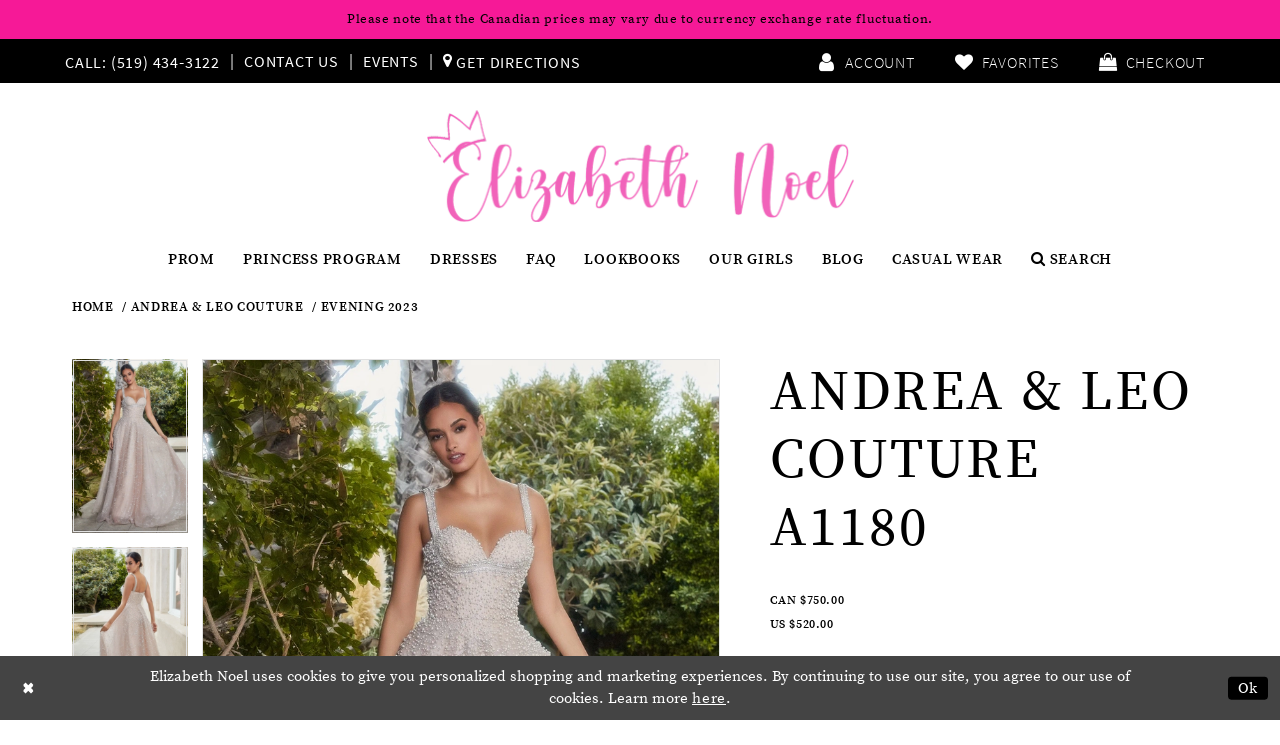

--- FILE ---
content_type: text/html; charset=utf-8
request_url: https://www.elizabethnoel.com/andrea---leo-couture/evening-2023/a1180
body_size: 28078
content:
<!DOCTYPE html>
<html class="" lang="en-US">
<head>
    
<base href="/">
<meta charset="UTF-8">
<meta name="viewport" content="width=device-width, initial-scale=1, maximum-scale=1, user-scalable=1" />
<meta name="format-detection" content="telephone=yes">
    
<title>Andrea &amp; Leo Couture - A1180 | Elizabeth Noel</title>

    <meta property="og:title" content="Andrea &amp; Leo Couture - A1180 | Elizabeth Noel" />
    <meta property="og:type" content="website" />
    <meta property="og:url" content="https://www.elizabethnoel.com/andrea---leo-couture/evening-2023/a1180"/>
        <meta name="description" content="Shop for the latest prom, graduation, evening, and cocktail dresses and gowns at Elizabeth Noel in London, Ontario! Style A1180" />
        <meta property="og:description" content="Shop for the latest prom, graduation, evening, and cocktail dresses and gowns at Elizabeth Noel in London, Ontario! Style A1180" />
        <meta property="og:image" content="https://dy9ihb9itgy3g.cloudfront.net/products/9301/a1180/a1180__d_f.670.webp" />
        <meta name="twitter:image" content="https://dy9ihb9itgy3g.cloudfront.net/products/9301/a1180/a1180__d_f.670.webp">
        <meta name="keywords" content="Prom, Graduation, Evening, Cocktail, Dresses, Gowns, London Ontario" />
        <meta name="google-site-verification" content="z9S9V_H3GqFNOXmelEH_o_zNh3T30KVwQyMNlgMGbAA" />
        <link rel="canonical" href="https://www.elizabethnoel.com/andrea---leo-couture/evening-2023/a1180" />


    <link rel="shortcut icon" type="image/gif" href="/Themes/ElizabethNoel/Content/img/favicon.gif"/>

    <link href="https://fonts.googleapis.com/css?family=Lato:400,700;Cormorant+Garamond:500i" rel="stylesheet" />
    
    <link rel="preload" href="/Content/fonts/syvoicomoon/Syvo-Icomoon.woff?y5043x" as="font" type="font/woff" crossorigin>

    <link rel="stylesheet" type="text/css" href="https://www.elizabethnoel.com/content/theme.min.css?v=20251230115116"/>
    

    


        <script type="application/ld&#x2B;json">
          {
  "@context": "http://schema.org",
  "@type": "Product",
  "mpn": "A1180",
  "brand": {
    "@type": "Brand",
    "name": "Andrea & Leo Couture"
  },
  "offers": {
    "@type": "AggregateOffer",
    "lowPrice": 750.0,
    "highPrice": 750.0,
    "priceCurrency": "CAD",
    "offerCount": 7,
    "availability": "https://schema.org/OutOfStock"
  },
  "name": "Andrea & Leo Couture A1180",
  "description": "Pearleque Ball Gown W Crystal Strap",
  "image": "https://dy9ihb9itgy3g.cloudfront.net/products/9301/a1180/a1180__d_f.740.webp",
  "url": "https://www.elizabethnoel.com/andrea---leo-couture/evening-2023/a1180"
}
        </script>

    





<meta name="p:domain_verify" content="93aaf47af400c389b0cc524b27e3c68d"/>
</head>
<body class="page-pdp page-common page-white  special-currency-mode">
    <!--[if lt IE 11]>
      <p class="browsehappy">You are using an <strong>outdated</strong> browser. Please <a href="http://browsehappy.com/">upgrade your browser</a> to improve your experience.</p>
    <![endif]-->
    <div class="hidden-vars" data-vars>
    <div class="breakpoint-xl" data-var-name="breakpoint" data-var-type="xl" data-var-value="width"></div>
    <div class="breakpoint-lg" data-var-name="breakpoint" data-var-type="lg" data-var-value="width"></div>
    <div class="breakpoint-md" data-var-name="breakpoint" data-var-type="md" data-var-value="width"></div>
    <div class="breakpoint-sm" data-var-name="breakpoint" data-var-type="sm" data-var-value="width"></div>
    <div class="color-primary" data-var-name="color" data-var-type="primary" data-var-value="color"></div>
    <div class="color-secondary" data-var-name="color" data-var-type="secondary" data-var-value="color"></div>
</div>
    <!-- Loader -->
    <div id="spinner" class="loader">
        <div class="round">
            <div class="section"></div>
        </div>
    </div>
    <div class="app-container app-container-fix">
        


        

<div class="primary-block" data-property="fixed-header">

    


    <div class="preheader-promo" id="preheader-promo-common" data-property="preheader-promo">
        <div class="container-fluid">
            <div class="row">
                <div class="common-top-promo">
                    
    <div class="common-message" role="status" 
         data-popup="commonTopPromo" 
         data-popup-expires="1"
         style="display:none;background-color:rgba(245, 1, 140, 0.9);color:#ffffff;">
        <div class="common-message--blocks iblock-fix">

                <div class="common-message--block common-message--block-text-list">
                    <div class="common-message--text-list">
                        <div class="list">
                                <div class="list-item common-message--text-list-description-item">
                                    <div class="common-message--text common-message--text-list-description">
                                        <p>Please note that the&nbsp;Canadian prices may vary due to currency exchange rate fluctuation.</p>
                                    </div>
                                </div>

                        </div>
                    </div>
                </div>


        </div>
    </div>

                </div>
            </div>
        </div>
    </div>

    
    <div class="preheader hidden-mobile-sticky">
        <div class="container">
            <div class="row">
                <div class="common-preheader">
                    <div class="preheader-links block block-left">
                            <ul role="menu">
                                    <li role="menuitem">
                                        <a href="tel:5194343122"
    rel="nofollow"
    aria-label="Phone us">
    <i class="icon icomoon icomoon-phone hidden-gt-sm" aria-hidden="true"></i>
    <span class="hidden-xs hidden-sm">Call: (519)&nbsp;434&#8209;3122</span>
</a>
                                    </li>
                                    <li role="menuitem" class="hidden-xs hidden-sm">
                                        <a href="contact-us" aria-label="Contact Us">Contact Us</a>
                                    </li>
                                    <li role="menuitem" class="hidden-xs hidden-sm">
                                        <a href="events" aria-label="Events">Events</a>
                                    </li>
                                    <li role="menuitem">
                                        <a href="https://maps.app.goo.gl/QJN6pxLxiPazqD516"
   target="_blank" aria-label="Get Directions">
    <i class="fa fa-map-marker" aria-hidden="true">
    </i>
    <span>Get Directions
    </span>
</a>
                                    </li>
                            </ul>
                    </div>
                    <div class="preheader-links block block-right hidden-xs hidden-sm">
                        <ul role="menu">
                            <li role="menuitem" class="dropdown">
                                <a href="/account/information" class="button dropdown-toggle"
                                   data-toggle="dropdown"
                                   aria-haspopup="false"
                                   aria-expanded="false"
                                   aria-label="Open Account Dialog">
                                    <i class="icon icomoon icomoon-account" aria-hidden="true"></i>
                                    <span class="hidden-xs hidden-sm">Account</span>
                                </a>
                                <div class="dropdown-menu clickable cart-popup">
                                    <span role="button"
                                          class="fl-right close-dropdown"
                                          data-trigger="cart"
                                          tabindex="0"
                                          aria-haspopup="true"
                                          aria-expanded="true"
                                          aria-label="Close Account Menu"></span>
                                    <div class="account-dropdown">
                                        <ul>
                                                <li>
                                                    <a href="/login">Sign In</a>
                                                </li>
                                                <li>
                                                    <a href="/register">Sign Up</a>
                                                </li>
                                        </ul>
                                    </div>
                                </div>
                            </li>
                            <li role="menuitem">
                                <a href="/wishlist" class="button" aria-label="Visit Wishlist Page">
    <i class="icon icomoon icomoon-heart" aria-hidden="true"></i>
    <span class="hidden-xs hidden-sm">Favorites</span>
</a>
                            </li>
                            
<li role="menuitem" class="dropdown common-cart-popup--dropdown"
    data-parent="common-cart-popup"
    role="menuitem">
    <a href="/cart"
       class="button dropdown-toggle"
       data-trigger="cart"
       data-toggle="dropdown"
       data-control="common-cart-popup"
       data-show-action="mouseenter"
       data-hide-action="mouseleave"
       role="button"
       aria-label="Toggle Cart Dialog"
       aria-haspopup="true"
       aria-expanded="false">
        <i class="icon fa fa-shopping-bag" aria-hidden="true"></i>
        <span class="hidden-xs hidden-sm">Checkout</span>
    </a>
    


<div class="dropdown-menu clickable common-cart-popup common-cart-popup-hoverable bgc-secondary"
     data-property="common-cart-popup"
     role="dialog"
     aria-label="Cart Dialog">
    <span role="button"
          class="close-dropdown common-cart-popup--close hidden-gt-sm"
          aria-label="Close Cart Dialog"
          aria-haspopup="true"
          aria-expanded="false">
    </span>
    
<div class="content-blocks common-cart-popup--blocks">

    <div class="content-block common-cart-popup--block common-cart-popup--block--products">

<div class="content-block common-cart-popup--block common-cart-popup--block--products">
    <div class="common-cart-popup--products-empty">
        <div class="title">
            <h4 class="h4" role="presentation">Your Cart is Empty</h4>
        </div>
    </div>
</div>    </div>

    
<div class="content-block common-cart-popup--block common-cart-popup--block--summary">
    <div class="common-cart-popup--summary">
        <div class="list">
            <div class="list-item">
                <div class="common-cart-popup--link">
                    <p>
                        <a href="/cart">
                            <span data-layout-font>View Cart </span>
                        </a>
                    </p>
                </div>
            </div>
            <div class="list-item">
                <div class="common-cart-popup--subtotal">
                    <p>
                        <span data-layout-font>Subtotal: 0</span>
                    </p>
                </div>
            </div>
        </div>
    </div>
</div>

    
<div class="content-block common-cart-popup--block common-cart-popup--block--button">
    <div class="common-cart-popup--buttons">
        <div class="list">
            <div class="list-item">
                <div class="common-cart-popup--button">
                    <a href="/checkout" class="btn btn-block btn-lg btn-success">Checkout</a>
                </div>
            </div>
        </div>
    </div>
</div>

</div>
    <span class="sr-only sr-only-focusable close-dropdown" role="button" tabindex="0">Close Cart dialog</span>
</div>
</li>
                        </ul>
                    </div>
                </div>
            </div>
        </div>
    </div>
    <header class="header">
        <nav class="navbar navbar-default">
            <div class="container">
                <div class="navbar-header">
                    <a class="navbar-brand" href="/" aria-label="Elizabeth Noel">
                        <img src="logos/main-logo?v=4c1847eb-e6c2-11c9-a3ab-6ddc166cef32" alt="Elizabeth Noel"/>
                    </a>
                    <ul role="menu" class="mobile-links hidden-gt-sm">
                        <li role="menuitem">
                            <span role="button"
                                  class="navbar-toggle collapsed"
                                  data-toggle="collapse"
                                  data-target="#main-navbar"
                                  aria-expanded="false"
                                  aria-controls="main-navbar"
                                  aria-label="Toggle Main Navigation Menu">
                                <i class="icon icomoon icomoon-menu"
                                   aria-hidden="true">
                                </i>
                            </span>
                        </li>
                        <li role="menuitem">
                            <a role="button" ref="search"
                               class="show-search"
                               aria-haspopup="true"
                               aria-expanded="false"
                               aria-label="Show search">
                                <i class="icon fa fa-search" aria-hidden="true"></i>
                            </a>
                        </li>
                            <li role="menuitem">
                                <a href="appointments" aria-label="Book an appointment">
    <i class="icon fa fa-calendar" aria-hidden="true"></i>
</a>
                            </li>
                            <li role="menuitem" class="hidden-xs hidden-sm visible-mobile-sticky">
                                <a href="tel:5194343122"
    rel="nofollow"
    aria-label="Phone us">
    <i class="icon icomoon icomoon-phone hidden-gt-sm" aria-hidden="true"></i>
    <span class="hidden-xs hidden-sm">Call: (519)&nbsp;434&#8209;3122</span>
</a>
                            </li>
                        <li role="menuitem" class="hidden-mobile-sticky">
                            <a href="/wishlist" class="button" aria-label="Visit Wishlist Page">
    <i class="icon icomoon icomoon-heart" aria-hidden="true"></i>
    <span class="hidden-xs hidden-sm">Favorites</span>
</a>
                        </li>
                        
<li role="menuitem" class="dropdown common-cart-popup--dropdown"
    data-parent="common-cart-popup"
    role="menuitem">
    <a href="/cart"
       class="button dropdown-toggle"
       data-trigger="cart"
       data-toggle="dropdown"
       data-control="common-cart-popup"
       data-show-action="mouseenter"
       data-hide-action="mouseleave"
       role="button"
       aria-label="Toggle Cart Dialog"
       aria-haspopup="true"
       aria-expanded="false">
        <i class="icon fa fa-shopping-bag" aria-hidden="true"></i>
        <span class="hidden-xs hidden-sm">Checkout</span>
    </a>
    


<div class="dropdown-menu clickable common-cart-popup common-cart-popup-hoverable bgc-secondary"
     data-property="common-cart-popup"
     role="dialog"
     aria-label="Cart Dialog">
    <span role="button"
          class="close-dropdown common-cart-popup--close hidden-gt-sm"
          aria-label="Close Cart Dialog"
          aria-haspopup="true"
          aria-expanded="false">
    </span>
    
<div class="content-blocks common-cart-popup--blocks">

    <div class="content-block common-cart-popup--block common-cart-popup--block--products">

<div class="content-block common-cart-popup--block common-cart-popup--block--products">
    <div class="common-cart-popup--products-empty">
        <div class="title">
            <h4 class="h4" role="presentation">Your Cart is Empty</h4>
        </div>
    </div>
</div>    </div>

    
<div class="content-block common-cart-popup--block common-cart-popup--block--summary">
    <div class="common-cart-popup--summary">
        <div class="list">
            <div class="list-item">
                <div class="common-cart-popup--link">
                    <p>
                        <a href="/cart">
                            <span data-layout-font>View Cart </span>
                        </a>
                    </p>
                </div>
            </div>
            <div class="list-item">
                <div class="common-cart-popup--subtotal">
                    <p>
                        <span data-layout-font>Subtotal: 0</span>
                    </p>
                </div>
            </div>
        </div>
    </div>
</div>

    
<div class="content-block common-cart-popup--block common-cart-popup--block--button">
    <div class="common-cart-popup--buttons">
        <div class="list">
            <div class="list-item">
                <div class="common-cart-popup--button">
                    <a href="/checkout" class="btn btn-block btn-lg btn-success">Checkout</a>
                </div>
            </div>
        </div>
    </div>
</div>

</div>
    <span class="sr-only sr-only-focusable close-dropdown" role="button" tabindex="0">Close Cart dialog</span>
</div>
</li>
                    </ul>
                </div>

                

<div id="main-navbar" class="navbar-collapse main-navbar main-navbar-extended collapse">
    <div class="main-navbar-extended-contents">
        
<div class="main-navbar-extended-header hidden-gt-sm">
    <div class="main-navbar-extended-header-search">
        <div  
     class="search-form form-inline" 
     style="display: none">
    <div class="input-group ui-widget">
        <div class="input-group-btn search-group" >
            <button type="submit" data-trigger="search" aria-label="Submit search form">
                <i class="fa fa-search" aria-hidden="true"></i>
            </button>
        </div>
        <input type="search"
               name="query"
               class="form-control ui-autocomplete-input"
               placeholder="SEARCH"
               aria-label="Enter search text" 
               value="" 
               data-property="search"/>
        <div class="input-group-btn close-group" >
            <button type="button" class="close-dropdown close-search-form" aria-label="Close search dropdown"></button>
        </div>

    </div>
</div>
    </div>
</div>
        
<div class="main-navbar-extended-body">
    



<div class="common-navbar">
  <span class="close-navbar" 
        data-toggle="collapse" 
        data-target="#main-navbar" 
        aria-haspopup="false" 
        aria-expanded="false"
        aria-hidden="true">
  </span>
  <ul>
    <li>
      <input type="checkbox" data-trigger="menu-opener" aria-label="Open Prom Menu">
      <a href="collections/prom">
        <span>Prom
        </span>
        <i class="sign" aria-hidden="true">
        </i>
      </a>
      <ul class="common-sub-menu">

        <ul class="col-md-4">

          <li>
            <a href="ashley-lauren/prom">
              <span>
                Ashley Lauren
              </span>
              <i class="sign" aria-hidden="true">
              </i>
            </a>
          </li>
          <li>
            <a href="alyce-paris/prom">
              <span>
                Alyce Paris
              </span>
              <i class="sign" aria-hidden="true">
              </i>
            </a>
          </li>
          <li>
            <a href="amarra/prom">
              <span>
                Amarra
              </span>
              <i class="sign" aria-hidden="true">
              </i>
            </a>
          </li>
          <li>
            <a href="dave-johnny/prom">
              <span>
                Dave & Johnny
              </span>
              <i class="sign" aria-hidden="true">
              </i>
            </a>
          </li>
          <li>
            <a href="faviana/prom">
              <span>
                Faviana
              </span>
              <i class="sign" aria-hidden="true">
              </i>
            </a>
          </li>
          <li>
            <a href="jessica-angel/prom">
              <span>
                Jessica Angel
              </span>
              <i class="sign" aria-hidden="true">
              </i>
            </a>
          </li>
          <li>
            <a href="johnathan-kayne/prom">
              <span>
                Johnathan Kayne
              </span>
              <i class="sign" aria-hidden="true">
              </i>
            </a>
          </li>
          <li>
            <a href="azure-dress/prom">
              <span>
                Azure Dress
              </span>
              <i class="sign" aria-hidden="true">
              </i>
            </a>
          </li>
        </ul>
        <ul class="col-md-4">
          <li>
            <a href="jovani/prom">
              <span>
                Jovani
              </span>
              <i class="sign" aria-hidden="true">
              </i>
            </a>
          </li>
          <!--<li>
            <a href="jvn/prom">
              <span>
                JVN
              </span>
              <i class="sign" aria-hidden="true">
              </i>
            </a>
          </li>-->
          <li>
            <a href="la-femme/prom">
              <span>
                La Femme
              </span>
              <i class="sign" aria-hidden="true">
              </i>
            </a>
          </li>
          <li>
            <a href="mac-duggal/prom">
              <span>
                Mac Duggal
              </span>
              <i class="sign" aria-hidden="true">
              </i>
            </a>
          </li>
          <li>
            <a href="portia-and-scarlett/prom">
              <span>
                Portia and Scarlett
              </span>
              <i class="sign" aria-hidden="true">
              </i>
            </a>
          </li>
          <li>
            <a href="scala/prom">
              <span>
                Scala
              </span>
              <i class="sign" aria-hidden="true">
              </i>
            </a>
          </li>
          <li>
            <a href="sherri-hill/prom">
              <span>
                Sherri Hill
              </span>
              <i class="sign" aria-hidden="true">
              </i>
            </a>
          </li>
        </ul>
        <ul class="col-md-4">
          <li>
            <a href="terani/prom">
              <span>
                Terani
              </span>
              <i class="sign" aria-hidden="true">
              </i>
            </a>
          </li>

          <li>
            <a href="/jessica-angel">
              <span>
                Jessica Angel
              </span>
              <i class="sign" aria-hidden="true">
              </i>
            </a>
          </li>

          <li>
            <a href="/tarik-ediz">
              <span>
                Tarik Ediz
              </span>
              <i class="sign" aria-hidden="true">
              </i>
            </a>
          </li>

          <li>
            <a href="/sydney-s-closet/prom">
              <span>
                Sydney’s Closet
              </span>
              <i class="sign" aria-hidden="true">
              </i>
            </a>
          </li>

          <li>
            <a href="primavera-couture">
              <span>
                Primavera Couture
              </span>
              <i class="sign" aria-hidden="true">
              </i>
            </a>
          </li>

          <li>
            <a href="atria">
              <span>
                Atria
              </span>
              <i class="sign" aria-hidden="true">
              </i>
            </a>
          </li>

          <li>
            <a href="andrea---leo-couture">
              <span>
                Andrea & Leo Couture
              </span>
              <i class="sign" aria-hidden="true">
              </i>
            </a>
          </li>
           

        </ul>
      </ul>
    </li>

   <!-- <li>
      <a href="/face-of-prom-2024-application-form" target="_self">
        <span>Face of Prom
        </span>
        <i class="sign" aria-hidden="true">
        </i>
      </a>
    </li>-->

   <li>
      <a href="/princess-program-2025" target="_self">
        <span>PRINCESS PROGRAM 
        </span>
        <i class="sign" aria-hidden="true">
        </i>
      </a>
    </li>

    <li>
      <input type="checkbox" data-trigger="menu-opener" aria-label="Open Dresses Menu">
      <a href="collections/prom">
        <span>Dresses
        </span>
        <i class="sign" aria-hidden="true">
        </i>
      </a>
      <ul class="common-sub-menu">
        <li>
          <a href="collections/bridal">
            <span>
              Bridal
            </span>
            <i class="sign" aria-hidden="true">
            </i>
          </a>
        </li>
        <li>
          <a href="categories/grade-8-grad">
            <span>
              Grade 8 Grad
            </span>
            <i class="sign" aria-hidden="true">
            </i>
          </a>
        </li>
        <li>
          <a href="collections/cocktail">
            <span>
              Cocktail
            </span>
            <i class="sign" aria-hidden="true">
            </i>
          </a>
        </li>
        <li>
          <a href="collections/evening">
            <span>
              Evening
            </span>
            <i class="sign" aria-hidden="true">
            </i>
          </a>
        </li>
        <li>
          <a href="collections/pageant">
            <span>
              Pageant
            </span>
            <i class="sign" aria-hidden="true">
            </i>
          </a>
        </li>
      </ul>
    </li>

    <li>
      <a href="faq">
        <span>FAQ
        </span>
        <i class="sign" aria-hidden="true">
        </i>
      </a>
    </li>

    <!--<li>
<a href="/face-of-prom-2023-form">
<span>Face of Prom
</span>
<i class="sign">
</i>
</a>
</li>-->
    <li>
      <a href="lookbooks">
        <span>Lookbooks
        </span>
        <i class="sign" aria-hidden="true">
        </i>
      </a>
    </li>

    <li>
      <a href="our-girls">
        <span>OUR GIRLS
        </span>
        <i class="sign" aria-hidden="true">
        </i>
      </a>
    </li>
    <li>
      <a href="/blog" target="_self">
        <span>Blog
        </span>
        <i class="sign" aria-hidden="true">
        </i>
      </a>
    </li>
    <li>
      <a href="http://www.elizabethnoellifestyle.com/"target="_blank">
        <span>Casual Wear
        </span>
        <i class="sign" aria-hidden="true">
        </i>
      </a>
    </li>
  </ul>
</div>


<!-- <div class="common-navbar">
	<span class="close-navbar" 
			data-toggle="collapse" 
			data-target="#main-navbar" 
			aria-haspopup="false" 
			aria-expanded="false"
	 		aria-hidden="true">
	</span>
	<ul>
		<li>
			<input type="checkbox" data-trigger="menu-opener">
			<a href="collections/prom">
				<span>Prom
				</span>
				<i class="sign">
				</i>
			</a>
			<ul class="common-sub-menu">
              <li>
					<a href="ashley-lauren/prom">
						<span>
							Ashley Lauren
						</span>
						<i class="sign">
						</i>
					</a>
				</li>
				<li>
					<a href="alyce-paris/prom">
						<span>
							Alyce Paris
						</span>
						<i class="sign">
						</i>
					</a>
				</li>
              <li>
					<a href="amarra/prom">
						<span>
							Amarra
						</span>
						<i class="sign">
						</i>
					</a>
				</li>
              <li>
					<a href="dave-johnny/prom">
						<span>
							Dave & Johnny
						</span>
						<i class="sign">
						</i>
					</a>
				</li>
				<li>
					<a href="faviana/prom">
						<span>
							Faviana
						</span>
						<i class="sign">
						</i>
					</a>
				</li>
              <li>
					<a href="jessica-angel/prom">
						<span>
							Jessica Angel
						</span>
						<i class="sign">
						</i>
					</a>
				</li>
				<li>
					<a href="johnathan-kayne/prom">
						<span>
							Johnathan Kayne
						</span>
						<i class="sign">
						</i>
					</a>
				</li>
				<li>
					<a href="jovani/prom">
						<span>
							Jovani
						</span>
						<i class="sign">
						</i>
					</a>
				</li>
				<li>
					<a href="jvn/prom">
						<span>
							JVN
						</span>
						<i class="sign">
						</i>
					</a>
				</li>
				<li>
					<a href="la-femme/prom">
						<span>
							La Femme
						</span>
						<i class="sign">
						</i>
					</a>
				</li>
              <li>
					<a href="mac-duggal/prom">
						<span>
							Mac Duggal
						</span>
						<i class="sign">
						</i>
					</a>
				</li>
              <li>
					<a href="portia-and-scarlett/prom">
						<span>
							Portia and Scarlett
						</span>
						<i class="sign">
						</i>
					</a>
				</li>
				<li>
					<a href="scala/prom">
						<span>
							Scala
						</span>
						<i class="sign">
						</i>
					</a>
				</li>
				<li>
					<a href="sherri-hill/prom">
						<span>
							Sherri Hill
						</span>
						<i class="sign">
						</i>
					</a>
				</li>
				
          
				<li>
					<a href="terani/prom">
						<span>
							Terani
						</span>
						<i class="sign">
						</i>
					</a>
				</li>
			</ul>
		</li>
      <li>
			<a href="face-of-prom-2022" target="_blank">
				<span>Face of Prom
				</span>
				<i class="sign">
				</i>
			</a>
		</li>
      
       <li>
			<a href="/princess-program-application" target="_self">
				<span>PRINCESS PROGRAM APPLICATION
				</span>
				<i class="sign">
				</i>
			</a>
		</li>
      
      <li>
			<input type="checkbox" data-trigger="menu-opener">
			<a href="collections/prom">
				<span>Dresses
				</span>
				<i class="sign">
				</i>
			</a>
			<ul class="common-sub-menu">
              <li>
					<a href="collections/bridal">
						<span>
							Bridal
						</span>
						<i class="sign">
						</i>
					</a>
				</li>
				<li>
					<a href="categories/grade-8-grad">
						<span>
							Grade 8 Grad
						</span>
						<i class="sign">
						</i>
					</a>
				</li>
				<li>
					<a href="collections/cocktail">
						<span>
							Cocktail
						</span>
						<i class="sign">
						</i>
					</a>
				</li>
				<li>
					<a href="collections/evening">
						<span>
							Evening
						</span>
						<i class="sign">
						</i>
					</a>
				</li>
              	<li>
					<a href="collections/pageant">
						<span>
							Pageant
						</span>
						<i class="sign">
						</i>
					</a>
				</li>
			</ul>
		</li>
		
		<li>
			<a href="faq">
				<span>FAQ
				</span>
				<i class="sign">
				</i>
			</a>
		</li>
		<li>
			<a href="/face-of-prom-2023-form">
				<span>Face of Prom
				</span>
				<i class="sign">
				</i>
			</a>
		</li>
		<li>
			<a href="lookbooks">
				<span>Lookbooks
				</span>
				<i class="sign">
				</i>
			</a>
		</li>
      <li>
			<a href="https://blog.elizabethnoel.com/" target="_blank">
				<span>Blog
				</span>
				<i class="sign">
				</i>
			</a>
		</li>
      <li>
			<a href="http://www.elizabethnoellifestyle.com/"target="_blank">
				<span>Casual Wear
				</span>
				<i class="sign">
				</i>
			</a>
		</li>
    
	</ul>
</div>-->
<div class="common-navbar search-holder hidden-xs hidden-sm">
    <ul>
        <li class="submenu-right">
            <a class="show-search" href="javascript:void(0);" data-trigger="search-panel">
                <i class="fa fa-search" aria-hidden="true"></i>
                <span>Search</span>
            </a>
        </li>
    </ul>
</div>
</div>
        
<div class="main-navbar-extended-footer hidden-gt-sm">
    <div class="main-navbar-extended-footer-icons">
        <ul>
                    <li>
                        <a href="/wishlist">
                            <i class="icon-syvo icon-heart-o" aria-hidden="true"></i>
                            <span>Wishlist</span>
                        </a>
                    </li>
                <li>
                    <a href="/login">
                        <i class="icon-syvo icon-user-o" aria-hidden="true"></i>
                        <span>Sign In</span>
                    </a>
                </li>
                <li>
                    <a href="/register">
                        <i class="icon-syvo icon-user-o" aria-hidden="true"><span>+</span></i>
                        <span>Sign Up</span>
                    </a>
                </li>
        </ul>
    </div>
</div>
    </div>
    
<div class="main-navbar-extended-overlay" data-toggle="collapse" data-target="#main-navbar" aria-haspopup="false" aria-expanded="false" aria-hidden="true"></div>
</div>
            </div>
            <div class="container search-panel">
                <div  
     class="search-form form-inline" 
     style="display: none">
    <div class="input-group ui-widget">
        <div class="input-group-btn search-group" >
            <button type="submit" data-trigger="search" aria-label="Submit search form">
                <i class="fa fa-search" aria-hidden="true"></i>
            </button>
        </div>
        <input type="search"
               name="query"
               class="form-control ui-autocomplete-input"
               placeholder="SEARCH"
               aria-label="Enter search text" 
               data-property="search"/>
        <div class="input-group-btn close-group" >
            <button type="button" class="close-dropdown close-search-form" aria-label="Close search dropdown"></button>
        </div>

    </div>
</div>
            </div>
        </nav>
    </header>
</div>
        <div class="main-content">
            



<div class="details-cmp common-cmp bootstrap-iso iblock-fix">

    

<section class="section-breadcrumbs">
    <div class="container">
        <div class="row">
            <div class="common-breadcrumbs">
                <ul>
                        <li>
                                <a class=""
                                   href="/">Home</a>

                        </li>
                        <li>
                                <a class=""
                                   href="/andrea---leo-couture">Andrea &amp; Leo Couture</a>

                        </li>
                        <li>
                                <a class=""
                                   href="/andrea---leo-couture/evening-2023">Evening 2023</a>

                        </li>
                </ul>
            </div>
        </div>

    </div>
</section>

    <section class="section-product" data-product-id="23525">
        <div class="container">
            <div class="row">
                <div class="product-bio">
                    <div class="product-detailed clearfix iblock-fix">
                        <div class="product-info product-visual">

                            




<div class="product-media">
    

    <div class="product-views clearfix" data-property="parent">
        <span role="heading" aria-level="2" class="sr-only">Products Views Carousel</span>
        <a href="#products-views-skip" title="Skip to end" class="sr-only sr-only-focusable" 
           data-trigger="scroll-to" data-target="#products-views-skip">Skip to end</a>
        

<div class="product-view previews">
        <div class="list" data-list="previews" aria-label="Andrea &amp; Leo Couture A1180 thumbnail list">

                    <div class="list-item">
                        <div class="preview has-background"
                             style="background-image: url('https://dy9ihb9itgy3g.cloudfront.net/products/9301/a1180/a1180__d_f.340.webp')"
                             data-trigger="color-filter-all"
                             data-value-id="">
                            <img src="https://dy9ihb9itgy3g.cloudfront.net/products/9301/a1180/a1180__d_f.340.webp" alt="Andrea &amp; Leo Couture A1180 #0 default frontface vertical thumbnail"/>
                        </div>
                    </div>
                    <div class="list-item">
                        <div class="preview has-background"
                             style="background-image: url('https://dy9ihb9itgy3g.cloudfront.net/products/9301/a1180/a1180__b.340.webp')"
                             data-trigger="color-filter-all"
                             data-value-id="">
                            <img src="https://dy9ihb9itgy3g.cloudfront.net/products/9301/a1180/a1180__b.340.webp" alt="Andrea &amp; Leo Couture A1180 #1 default backface vertical thumbnail"/>
                        </div>
                    </div>
        </div>
</div>
        

<div class="product-view overviews common-videolist">

        <div class="list" data-list="overviews" data-slick>
                    <div class="list-item slick-current">
                        <div class="overview"
                             data-lazy-background
                             data-value-id=""
                             data-related-image="false">
                            <a href="https://dy9ihb9itgy3g.cloudfront.net/products/9301/a1180/a1180__d_f.2000.webp"
                               class="MagicZoom overview-media" data-options="lazyZoom: true; textClickZoomHint: Click to zoom"
                               aria-label="Full size Andrea &amp; Leo Couture A1180 #0 default frontface vertical picture">
                                <img data-lazy="https://dy9ihb9itgy3g.cloudfront.net/products/9301/a1180/a1180__d_f.740.webp" 
                                     alt="Andrea &amp; Leo Couture A1180 #0 default frontface vertical picture"/>
                            </a>
                        </div>
                    </div>
                    <div class="list-item ">
                        <div class="overview"
                             data-lazy-background
                             data-value-id=""
                             data-related-image="false">
                            <a href="https://dy9ihb9itgy3g.cloudfront.net/products/9301/a1180/a1180__b.2000.webp"
                               class="MagicZoom overview-media" data-options="lazyZoom: true; textClickZoomHint: Click to zoom"
                               aria-label="Full size Andrea &amp; Leo Couture A1180 #1 default backface vertical picture">
                                <img data-lazy="https://dy9ihb9itgy3g.cloudfront.net/products/9301/a1180/a1180__b.740.webp" 
                                     alt="Andrea &amp; Leo Couture A1180 #1 default backface vertical picture"/>
                            </a>
                        </div>
                    </div>
        </div>
    
    <div class="controls">
        <div class="list">
            <div class="list-item">
            </div>
        </div>
    </div>

    

</div>
        <div id="products-views-skip" class="sr-only" tabindex="-1">Products Views Carousel End</div>
    </div>

</div>

<div class="visual-dots dots-placeholder"></div>

<div class="social-networks social-share social-share-single">
    <ul>
        <li>
            <span class="share-title">
                Share:
            </span>
        </li>
                    <li style="display: none;">
                        <a href="https://www.facebook.com/"
                           data-property="facebook-share"
                           data-placement="Social group"
                           target="_blank" title="Facebook" aria-label="Share using Facebook">
                            <i class="fa fa-facebook" aria-hidden="true"></i>
                        </a>
                    </li>
                    <li style="display: none;">
                        <a href="https://www.instagram.com/"
                           data-property="instagram-share"
                           data-placement="Social group"
                           target="_blank" title="Instagram" aria-label="Share using Instagram">
                            <i class="fa fa-instagram" aria-hidden="true"></i>
                        </a>
                    </li>
                    <li style="display: none;">
                        <a href="https://www.linkedin.com/"
                           data-property="linkedin-share"
                           data-placement="Social group"
                           target="_blank" title="LinkedIn" aria-label="Share using LinkedIn">
                            <i class="fa fa-linkedin" aria-hidden="true"></i>
                        </a>
                    </li>
                    <li style="display: none;">
                        <a href="https://www.pinterest.com/"
                           data-property="pinterest-share"
                           data-placement="Social group"
                           target="_blank" title="Pinterest" aria-label="Share using Pinterest">
                            <i class="fa fa-pinterest-p" aria-hidden="true"></i>
                        </a>
                    </li>
                    <li style="display: none;">
                        <a href="https://x.com/"
                           data-property="x-share"
                           data-placement="Social group"
                           target="_blank" title="X" aria-label="Share using X">
                            <i class="icon-syvo icon-x-twitter" aria-hidden="true"></i>
                        </a>
                    </li>
                    <li style="display: none;">
                        <a href="https://www.whatsapp.com/"
                           data-property="whatsapp-share"
                           data-placement="Social group"
                           target="_blank" title="WhatsApp" aria-label="Share using WhatsApp">
                            <i class="fa fa-whatsapp" aria-hidden="true"></i>
                        </a>
                    </li>
                    <li style="display: none;">
                        <a href="https://www.youtube.com/"
                           data-property="youtube-share"
                           data-placement="Social group"
                           target="_blank" title="Youtube" aria-label="Share using Youtube">
                            <i class="fa fa-youtube" aria-hidden="true"></i>
                        </a>
                    </li>
                    <li style="display: none;">
                        <a href="https://www.snapchat.com/"
                           data-property="snapchat-share"
                           data-placement="Social group"
                           target="_blank" title="SnapChat" aria-label="Share using SnapChat">
                            <i class="fa fa-snapchat-ghost" aria-hidden="true"></i>
                        </a>
                    </li>
                    <li style="display: none;">
                        <a href="https://www.yelp.com/"
                           data-property="yelp-share"
                           data-placement="Social group"
                           target="_blank" title="Yelp" aria-label="Share using Yelp">
                            <i class="fa fa-yelp" aria-hidden="true"></i>
                        </a>
                    </li>
                    <li style="display: none;">
                        <a href="mailto:"
                           data-property="email-share"
                           data-placement="Social group"
                           target="_blank" title="Email" aria-label="Share using Email">
                            <i class="fa fa-envelope" aria-hidden="true"></i>
                        </a>
                    </li>
                    <li style="display: none;">
                        <a href="https://www.tiktok.com/"
                           data-property="tiktok-share"
                           data-placement="Social group"
                           target="_blank" title="TikTok" aria-label="Share using TikTok">
                            <i class="icon-syvo icon-tik-tok" aria-hidden="true"></i>
                        </a>
                    </li>
                    <li style="display: none;">
                        <a href="https://www.theknot.com/"
                           data-property="theknot-share"
                           data-placement="Social group"
                           target="_blank" title="TheKnot" aria-label="Share using TheKnot">
                            <i class="icon-syvo icon-theknot-k" aria-hidden="true"></i>
                        </a>
                    </li>
                    <li style="display: none;">
                        <a href="https://www.google.com/maps"
                           data-property="googlereviews-share"
                           data-placement="Social group"
                           target="_blank" title="GoogleReviews" aria-label="Share using GoogleReviews">
                            <i class="fa fa-google" aria-hidden="true"></i>
                        </a>
                    </li>
                    <li style="display: none;">
                        <a href="https://www.weddingwire.com/"
                           data-property="weddingwire-share"
                           data-placement="Social group"
                           target="_blank" title="WeddingWire" aria-label="Share using WeddingWire">
                            <i class="icon-syvo icon-wedding-wire" aria-hidden="true"></i>
                        </a>
                    </li>
                    <li style="display: none;">
                        <a href="https://www.viber.com/"
                           data-property="viber-share"
                           data-placement="Social group"
                           target="_blank" title="Viber" aria-label="Share using Viber">
                            <i class="icon-syvo icon-viber" aria-hidden="true"></i>
                        </a>
                    </li>
        
    </ul>
</div>




                        </div>
                        <div class="product-info product-sheet" data-property="product-details">

                            


<div class="product-heading">
    <div class="option name">
        
    <h1 role="heading" aria-level="1">
        Andrea & Leo Couture A1180
    </h1>



    </div>
    

</div>




    <div class="product-dynamic">
            <div class="option option-price">
                
    <div class="prices">
        <div class="list">
                <div class="list-item">
                    
<p class="price">

            <span data-layout-font data-property="price">CAN $750.00</span>
</p>
                </div>
                <div class="list-item">
                    
<p class="price">

            <span data-layout-font data-property="price">US $520.00</span>
</p>
                </div>
        </div>
    </div>



            </div>





            <div class="option option-color">
                

    <div class="option-header">
        <h5 class="option-title">Color:</h5>
        <span class="option-display" id="selected-color"
            data-property="selected-color" aria-live="polite" aria-label="Chosen color"></span>
    </div>
    <div class="option-content">
        <div class="product-colors product-options " 
             aria-live="polite" aria-label="Product color controls state depends on size chosen">
            <div class="list">
                    <div class="list-item">
                        
<div class="product-color product-option"
     data-property="color"
     data-value-id="59"
     data-value="Blush"
     data-hex="#F9DDD2"
     title="Blush">
    <input name="color" type="radio" value="Blush" aria-label="Color: Blush"/>


    <span class="color"  data-property="product-color">
        <div class="canvas">
            <div data-layout-font class="square" title="Blush">
                <svg version="1.1" viewBox="0 0 1000 1000"
                     height="1000"
                     width="1000"
                     xml:space="preserve"
                     xmlns="http://www.w3.org/2000/svg"
                     xmlns:xlink="http://www.w3.org/1999/xlink">

                        <g style="transform-origin: 50% 50%; ">
                            <polygon points="-207.10678118654744,-207.10678118654744 -207.10678118654744,1207.1067811865473 1207.1067811865473,1207.1067811865473 1207.1067811865473,-207.10678118654744" style="fill: #F9DDD2;"></polygon>
                        </g>
                </svg>
            </div>
        </div>

    </span>
    <span class="line"></span>
    <span class="no-product" data-nosnippet>
        Out of Stock
    </span>
</div>
                    </div>
            </div>
        </div>
    </div>





            </div>

            <div class="option option-size">


    <div class="option-header">
            <h5 class="option-title">Size:</h5>
            <span class="option-display" id="selected-size"
                  data-property="selected-size" aria-live="polite" aria-label="Chosen size">
            </span>
<div class="size-addon product-options-addon">
    <a href="javascript:void(0);"
       class="btn btn-chart option-display"
       data-trigger="open-sizechart"
       role="button"
       aria-label="Size Chart"
       aria-haspopup="true"
       aria-expanded="false">
        Size Chart
    </a>
</div>    </div>
    <div class="option-content has-sizes">
            <div class="product-sizes product-options "
                 aria-live="polite" aria-label="Product size controls state depends on color chosen">
                <div class="list">
                        <div class="list-item">
                            <div class="product-size product-option"
     data-property="size"
     data-value-id="5"
     data-value="4"
     title="4">
    <input name="size" type="radio" value="4" aria-label="Size: 4"/>
    <span class="size-name product-option-name">4</span>
    <span class="line"></span>
    <span class="no-product">
        Out of Stock
    </span>
</div>
                        </div>
                        <div class="list-item">
                            <div class="product-size product-option"
     data-property="size"
     data-value-id="6"
     data-value="6"
     title="6">
    <input name="size" type="radio" value="6" aria-label="Size: 6"/>
    <span class="size-name product-option-name">6</span>
    <span class="line"></span>
    <span class="no-product">
        Out of Stock
    </span>
</div>
                        </div>
                        <div class="list-item">
                            <div class="product-size product-option"
     data-property="size"
     data-value-id="7"
     data-value="8"
     title="8">
    <input name="size" type="radio" value="8" aria-label="Size: 8"/>
    <span class="size-name product-option-name">8</span>
    <span class="line"></span>
    <span class="no-product">
        Out of Stock
    </span>
</div>
                        </div>
                        <div class="list-item">
                            <div class="product-size product-option"
     data-property="size"
     data-value-id="8"
     data-value="10"
     title="10">
    <input name="size" type="radio" value="10" aria-label="Size: 10"/>
    <span class="size-name product-option-name">10</span>
    <span class="line"></span>
    <span class="no-product">
        Out of Stock
    </span>
</div>
                        </div>
                        <div class="list-item">
                            <div class="product-size product-option"
     data-property="size"
     data-value-id="9"
     data-value="12"
     title="12">
    <input name="size" type="radio" value="12" aria-label="Size: 12"/>
    <span class="size-name product-option-name">12</span>
    <span class="line"></span>
    <span class="no-product">
        Out of Stock
    </span>
</div>
                        </div>
                        <div class="list-item">
                            <div class="product-size product-option"
     data-property="size"
     data-value-id="10"
     data-value="14"
     title="14">
    <input name="size" type="radio" value="14" aria-label="Size: 14"/>
    <span class="size-name product-option-name">14</span>
    <span class="line"></span>
    <span class="no-product">
        Out of Stock
    </span>
</div>
                        </div>
                        <div class="list-item">
                            <div class="product-size product-option"
     data-property="size"
     data-value-id="11"
     data-value="16"
     title="16">
    <input name="size" type="radio" value="16" aria-label="Size: 16"/>
    <span class="size-name product-option-name">16</span>
    <span class="line"></span>
    <span class="no-product">
        Out of Stock
    </span>
</div>
                        </div>
                </div>
            </div>
    </div>
            </div>

            <div class="option availability-block">
                <div class="product-availability">
    <span class="option-display availability availability-text" data-property="availability" data-value="1" aria-live="polite" aria-label="Availability state depends on color/size combination chosen"></span>
    <i class="icon-syvo icon-checked availability availability-mark" aria-hidden="true"></i>
</div>
            </div>


            <div class="relative-container">
                <div class="option quantity-wrapper is-hidden" data-property="quantity-wrapper">
                    <div class="cart-hint from-quantity" data-property="quantity-tooltip">
    <a href="#" class="cart-hint-close" data-trigger="quantity-tooltip-close">&#10006;</a>
    <div class="cart-hint-header">
        <span class="h5" data-change="quantity-tooltip-header"></span>
    </div>
    <div class="cart-hint-arrow"></div>
</div>
                    
<input id="quantity" type="text"
       autocomplete="off"
       placeholder="1"
       data-property="quantity" value="1" aria-label="Quantity"/>
                </div>
            </div>
    </div>



<div class="product-actions" aria-live="polite" aria-label="Product buttons. Cart and Wishlist buttons state depends on color/size combination chosen">
    <div class="option buttons-block">


    <a href="tel:5194343122" data-property="cart-call" data-value="true"
       class="btn btn-success text-uppercase hide">
        Call (519)&nbsp;434&#8209;3122 for Availability
    </a>
<div class="relative-container">
    <div class="cart-hint" data-property="cart-tooltip">
    <a href="#" class="cart-hint-close" data-trigger="cart-tooltip-close" aria-label="Close ship date tooltip"><span aria-hidden="true">&#10006;</span></a>
    <div class="cart-hint-header">
        <span class="h5" data-change="cart-tooltip-header">Ship date:</span>
    </div>
    <div class="cart-hint-body">
        <p data-change="cart-tooltip-text"></p>
    </div>
    <div class="cart-hint-arrow"></div>
</div>
        <button class="btn btn-success" data-property="add" data-value="true">
            Add To Bag
        </button>
        <a href="javascript:void(0);" class="btn btn-success-invert btn__add-wishlist" data-property="add-wishlist" data-value="true">
            <i class="fa fa-heart-o btn__add-wishlist__icon" aria-hidden="true"></i>
            <span class="btn__add-wishlist__title">Add To Wishlist</span>
            <i class="fa fa-check btn__add-wishlist__icon--active" aria-hidden="true"></i>
            <span class="btn__add-wishlist__title--active"></span>
        </a>
</div>
    <a href="appointments" class="btn btn-success text-uppercase" data-property="book-appointment" >
        Book an Appointment
    </a>
    <a href="/contact-us" class="btn btn-success" data-property="find-in-store" >
        Find In Store
    </a>
    

    </div>
</div>






    <div class="product-attributes">
        <div class="option description">
            


    <div class="tabs tabs-description">
        <ul class="nav nav-tabs">
                <li class="active">
                    <a data-toggle="tab" href="#description" class="option-title">Description</a>
                </li>
        </ul>
        <div class="tab-content">
                <div id="description" class="tab-pane fade in active">
                    <div class="product-detailed-description theme-typo" data-property="description">
                        Pearleque Ball Gown W Crystal Strap
                    </div>
                    <a href="javascript:void(0);" class="btn btn-link"
                       data-property="more" role="button" aria-label="Toggle expanded description">
                    </a>
                </div>


        </div>
    </div>

        </div>
    </div>
    <div>
        <div class="option description">
            
    <div style="position: relative">
        <div class="pdp-disclaimer-description"
             ><p>Prices are in US dollars. Orders from outside the USA are subject to applicable duties and taxes. Please contact us if you would like to inquire about Canadian pricing.</p></div>

    </div>
        <hr />
    <div style="position: relative">
        <div class="pdp-disclaimer-description"
             ><p>Please <a href="tel:5194343122" target="_self">call</a> for price information.</p></div>

    </div>
        <hr />
    <div style="position: relative">
        <div class="pdp-disclaimer-description"
             ><p>Please note that Canadian prices may vary due to currency exchange rate fluctuation.</p></div>

    </div>
        <hr />

        </div>
    </div>




                        </div>
                    </div>

                    


                </div>
            </div>
        </div>
    </section>


    


    <section class="section-header">
        <div class="container">
            <div class="row">
                <div class="header">
                    <h2>Related Products</h2>
                </div>
            </div>
        </div>
    </section>
    <section class="section-recommended section-related" aria-label="Related Products">
        <span role="heading" aria-level="2" class="sr-only">Related Products Carousel</span>
        <a href="#related-products-skip" title="Skip to end" class="sr-only sr-only-focusable"
           data-trigger="scroll-to" data-target="#related-products-skip">Skip to end</a>
        <div class="container">
            <div class="row">
                <div class="recommended-products related-products" data-property="related-products">
                        
    <div class="product-list " aria-label="Product List" data-property="product-list">
        <div class="list" data-list="products">

                    <div class="list-item" data-layout-width>
                        
<div class="product " data-property="parent" data-product-id="23527">

    <div class="product-content product-content-visual clearfix">
       


    <a href="/andrea---leo-couture/evening-2023/a1182" class="product-images" data-link="product-images" 
       role="presentation" 
       tabindex="-1" 
       aria-label="Visit Andrea &amp;amp; Leo Couture A1182 Page">
        <div class="list" data-list="product-images" role="list">
            <div class="list-item" role="listitem">
                


<div class="product-image product-image-default has-background" data-img="default" data-lazy-load="bg" data-src="https://dy9ihb9itgy3g.cloudfront.net/products/9301/a1182/a1182__d_f.740.webp" style="background-image: url(&#x27;Themes/Common/Content/img/no-image.png&#x27;)" data-related-image="false"><img alt="Andrea &amp; Leo Couture A1182 Default Thumbnail Image" height="1151" src="Themes/Common/Content/img/no-image.png" width="740" /></div>


            </div>
        </div>
    </a>

        
        

    </div>
    
    <div class="product-content product-content-brief clearfix">

        
        <div class="product-brief">

            <a href="/andrea---leo-couture/evening-2023/a1182" data-link="product-title" class="product-brief-content product-brief-content-title">
                <div class="product-title">
    <div class="title title-small" title="Andrea &amp; Leo Couture A1182">
        <h4 role="presentation" aria-level="4">
            <span data-layout-font>Andrea &amp; Leo Couture A1182</span>
        </h4>
</div>
</div>
            </a>

            
        <div class="product-brief-content product-brief-content-prices">
            
    <div class="prices">
        <div class="list">
                <div class="list-item">
                    
<p class="price">

            <span data-layout-font data-property="price">CAN $1,110.00</span>
</p>
                </div>
                <div class="list-item">
                    
<p class="price">

            <span data-layout-font data-property="price">US $770.00</span>
</p>
                </div>
        </div>
    </div>



        </div>
        <div class="product-brief-content product-brief-content-colors">
            

    <div class="colors-v2">
        <a href="#color-list-1bae0ba9d2-skip" title="Skip Color List to end" class="sr-only sr-only-focusable"
           data-trigger="scroll-to" data-target="#color-list-1bae0ba9d2-skip">
            Skip Color List #1bae0ba9d2 to end
        </a>
        <div class="list" data-list="colors">
                <div class="list-item">
                    
    <span class="color-v2" data-property="product-color"><i class="color-v2--icon" data-layout-font="" title="Silver"><svg height="1000" version="1.1" viewBox="0 0 1000 1000" width="1000" xml:space="preserve" xmlns="http://www.w3.org/2000/svg" xmlns:xlink="http://www.w3.org/1999/xlink"><g style="transform-origin: 50% 50%;"><polygon points="-207.10678118654744,-207.10678118654744 -207.10678118654744,1207.1067811865473 1207.1067811865473,1207.1067811865473 1207.1067811865473,-207.10678118654744" style="fill: #c0c0c0;"></polygon></g></svg></i></span>

                </div>
        </div>
        <div id="color-list-1bae0ba9d2-skip" class="sr-only" tabindex="-1">
            Color List #1bae0ba9d2 End
        </div>
    </div>

        </div>


        </div>
    </div>
</div>
                    </div>
                    <div class="list-item" data-layout-width>
                        
<div class="product " data-property="parent" data-product-id="23523">

    <div class="product-content product-content-visual clearfix">
       


    <a href="/andrea---leo-couture/evening-2023/a1176" class="product-images" data-link="product-images" 
       role="presentation" 
       tabindex="-1" 
       aria-label="Visit Andrea &amp;amp; Leo Couture A1176 Page">
        <div class="list" data-list="product-images" role="list">
            <div class="list-item" role="listitem">
                


<div class="product-image product-image-default has-background" data-img="default" data-lazy-load="bg" data-src="https://dy9ihb9itgy3g.cloudfront.net/products/9301/a1176/a1176__d_f.740.webp" style="background-image: url(&#x27;Themes/Common/Content/img/no-image.png&#x27;)" data-related-image="false"><img alt="Andrea &amp; Leo Couture A1176 Default Thumbnail Image" height="1151" src="Themes/Common/Content/img/no-image.png" width="740" /></div>


            </div>
        </div>
    </a>

        
        

    </div>
    
    <div class="product-content product-content-brief clearfix">

        
        <div class="product-brief">

            <a href="/andrea---leo-couture/evening-2023/a1176" data-link="product-title" class="product-brief-content product-brief-content-title">
                <div class="product-title">
    <div class="title title-small" title="Andrea &amp; Leo Couture A1176">
        <h4 role="presentation" aria-level="4">
            <span data-layout-font>Andrea &amp; Leo Couture A1176</span>
        </h4>
</div>
</div>
            </a>

            
        <div class="product-brief-content product-brief-content-prices">
            
    <div class="prices">
        <div class="list">
                <div class="list-item">
                    
<p class="price">

            <span data-layout-font data-property="price">CAN $1,285.00</span>
</p>
                </div>
                <div class="list-item">
                    
<p class="price">

            <span data-layout-font data-property="price">US $890.00</span>
</p>
                </div>
        </div>
    </div>



        </div>
        <div class="product-brief-content product-brief-content-colors">
            

    <div class="colors-v2">
        <a href="#color-list-1c4673f2dd-skip" title="Skip Color List to end" class="sr-only sr-only-focusable"
           data-trigger="scroll-to" data-target="#color-list-1c4673f2dd-skip">
            Skip Color List #1c4673f2dd to end
        </a>
        <div class="list" data-list="colors">
                <div class="list-item">
                    
    <span class="color-v2" data-property="product-color"><i class="color-v2--icon" data-layout-font="" title="Blush"><svg height="1000" version="1.1" viewBox="0 0 1000 1000" width="1000" xml:space="preserve" xmlns="http://www.w3.org/2000/svg" xmlns:xlink="http://www.w3.org/1999/xlink"><g style="transform-origin: 50% 50%;"><polygon points="-207.10678118654744,-207.10678118654744 -207.10678118654744,1207.1067811865473 1207.1067811865473,1207.1067811865473 1207.1067811865473,-207.10678118654744" style="fill: #F9DDD2;"></polygon></g></svg></i></span>

                </div>
        </div>
        <div id="color-list-1c4673f2dd-skip" class="sr-only" tabindex="-1">
            Color List #1c4673f2dd End
        </div>
    </div>

        </div>


        </div>
    </div>
</div>
                    </div>
                    <div class="list-item" data-layout-width>
                        
<div class="product " data-property="parent" data-product-id="23491">

    <div class="product-content product-content-visual clearfix">
       


    <a href="/andrea---leo-couture/evening-2023/a1089" class="product-images" data-link="product-images" 
       role="presentation" 
       tabindex="-1" 
       aria-label="Visit Andrea &amp;amp; Leo Couture A1089 Page">
        <div class="list" data-list="product-images" role="list">
            <div class="list-item" role="listitem">
                


<div class="product-image product-image-default has-background" data-img="default" data-lazy-load="bg" data-src="https://dy9ihb9itgy3g.cloudfront.net/products/10546/a1089/a1089_-_d_f_1.740.webp" style="background-image: url(&#x27;Themes/Common/Content/img/no-image.png&#x27;)" data-related-image="false"><img alt="Andrea &amp; Leo Couture A1089 Default Thumbnail Image" height="1151" src="Themes/Common/Content/img/no-image.png" width="740" /></div>


            </div>
        </div>
    </a>

        
        

    </div>
    
    <div class="product-content product-content-brief clearfix">

        
        <div class="product-brief">

            <a href="/andrea---leo-couture/evening-2023/a1089" data-link="product-title" class="product-brief-content product-brief-content-title">
                <div class="product-title">
    <div class="title title-small" title="Andrea &amp; Leo Couture A1089">
        <h4 role="presentation" aria-level="4">
            <span data-layout-font>Andrea &amp; Leo Couture A1089</span>
        </h4>
</div>
</div>
            </a>

            
        <div class="product-brief-content product-brief-content-prices">
            
    <div class="prices">
        <div class="list">
                <div class="list-item">
                    
<p class="price">

            <span data-layout-font data-property="price">CAN $620.00</span>
</p>
                </div>
                <div class="list-item">
                    
<p class="price">

            <span data-layout-font data-property="price">US $430.00</span>
</p>
                </div>
        </div>
    </div>



        </div>
        <div class="product-brief-content product-brief-content-colors">
            

    <div class="colors-v2">
        <a href="#color-list-bc92aa0f65-skip" title="Skip Color List to end" class="sr-only sr-only-focusable"
           data-trigger="scroll-to" data-target="#color-list-bc92aa0f65-skip">
            Skip Color List #bc92aa0f65 to end
        </a>
        <div class="list" data-list="colors">
                <div class="list-item">
                    
    <span class="color-v2" data-property="product-color"><i class="color-v2--icon" data-layout-font="" title="Sage"><svg height="1000" version="1.1" viewBox="0 0 1000 1000" width="1000" xml:space="preserve" xmlns="http://www.w3.org/2000/svg" xmlns:xlink="http://www.w3.org/1999/xlink"><g style="transform-origin: 50% 50%;"><polygon points="-207.10678118654744,-207.10678118654744 -207.10678118654744,1207.1067811865473 1207.1067811865473,1207.1067811865473 1207.1067811865473,-207.10678118654744" style="fill: #ADC7A2;"></polygon></g></svg></i></span>

                </div>
                <div class="list-item">
                    
    <span class="color-v2" data-property="product-color"><i class="color-v2--icon" data-layout-font="" title="Paris Blue"><svg height="1000" version="1.1" viewBox="0 0 1000 1000" width="1000" xml:space="preserve" xmlns="http://www.w3.org/2000/svg" xmlns:xlink="http://www.w3.org/1999/xlink"><g style="transform-origin: 50% 50%;"><polygon points="-207.10678118654744,-207.10678118654744 -207.10678118654744,1207.1067811865473 1207.1067811865473,1207.1067811865473 1207.1067811865473,-207.10678118654744" style="fill: #242381;"></polygon></g></svg></i></span>

                </div>
                <div class="list-item">
                    
    <span class="color-v2" data-property="product-color"><i class="color-v2--icon" data-layout-font="" title="Blush/Mauve"><svg height="1000" version="1.1" viewBox="0 0 1000 1000" width="1000" xml:space="preserve" xmlns="http://www.w3.org/2000/svg" xmlns:xlink="http://www.w3.org/1999/xlink"><g style="transform-origin: 50% 50%;transform: rotate(-90deg);"><polygon points="-207.10678118654744,-207.10678118654744 1207.1067811865473,-207.10678118654744 1207.1067811865473,500 -207.10678118654744,500" style="fill: #C19798;"></polygon></g><g style="transform-origin: 50% 50%;transform: rotate(-270deg);"><polygon points="-207.10678118654744,-207.10678118654744 1207.1067811865473,-207.10678118654744 1207.1067811865473,500 -207.10678118654744,500" style="fill: #F9DDD2;"></polygon></g></svg></i></span>

                </div>
        </div>
        <div id="color-list-bc92aa0f65-skip" class="sr-only" tabindex="-1">
            Color List #bc92aa0f65 End
        </div>
    </div>

        </div>


        </div>
    </div>
</div>
                    </div>
                    <div class="list-item" data-layout-width>
                        
<div class="product " data-property="parent" data-product-id="23476">

    <div class="product-content product-content-visual clearfix">
       


    <a href="/andrea---leo-couture/evening-2023/a1017" class="product-images" data-link="product-images" 
       role="presentation" 
       tabindex="-1" 
       aria-label="Visit Andrea &amp;amp; Leo Couture A1017 Page">
        <div class="list" data-list="product-images" role="list">
            <div class="list-item" role="listitem">
                


<div class="product-image product-image-default has-background" data-img="default" data-lazy-load="bg" data-src="https://dy9ihb9itgy3g.cloudfront.net/products/9301/a1017/a1017__d_f.740.webp" style="background-image: url(&#x27;Themes/Common/Content/img/no-image.png&#x27;)" data-related-image="false"><img alt="Andrea &amp; Leo Couture A1017 Default Thumbnail Image" height="1151" src="Themes/Common/Content/img/no-image.png" width="740" /></div>


            </div>
        </div>
    </a>

        
        

    </div>
    
    <div class="product-content product-content-brief clearfix">

        
        <div class="product-brief">

            <a href="/andrea---leo-couture/evening-2023/a1017" data-link="product-title" class="product-brief-content product-brief-content-title">
                <div class="product-title">
    <div class="title title-small" title="Andrea &amp; Leo Couture A1017">
        <h4 role="presentation" aria-level="4">
            <span data-layout-font>Andrea &amp; Leo Couture A1017</span>
        </h4>
</div>
</div>
            </a>

            
        <div class="product-brief-content product-brief-content-prices">
            
    <div class="prices">
        <div class="list">
                <div class="list-item">
                    
<p class="price">

            <span data-layout-font data-property="price">CAN $1,010.00</span>
</p>
                </div>
                <div class="list-item">
                    
<p class="price">

            <span data-layout-font data-property="price">US $698.00</span>
</p>
                </div>
        </div>
    </div>



        </div>
        <div class="product-brief-content product-brief-content-colors">
            

    <div class="colors-v2">
        <a href="#color-list-fb9052a1c5-skip" title="Skip Color List to end" class="sr-only sr-only-focusable"
           data-trigger="scroll-to" data-target="#color-list-fb9052a1c5-skip">
            Skip Color List #fb9052a1c5 to end
        </a>
        <div class="list" data-list="colors">
                <div class="list-item">
                    
    <span class="color-v2" data-property="product-color"><i class="color-v2--icon" data-layout-font="" title="Black"><svg height="1000" version="1.1" viewBox="0 0 1000 1000" width="1000" xml:space="preserve" xmlns="http://www.w3.org/2000/svg" xmlns:xlink="http://www.w3.org/1999/xlink"><g style="transform-origin: 50% 50%;"><polygon points="-207.10678118654744,-207.10678118654744 -207.10678118654744,1207.1067811865473 1207.1067811865473,1207.1067811865473 1207.1067811865473,-207.10678118654744" style="fill: #000000;"></polygon></g></svg></i></span>

                </div>
                <div class="list-item">
                    
    <span class="color-v2" data-property="product-color"><i class="color-v2--icon" data-layout-font="" title="Blush"><svg height="1000" version="1.1" viewBox="0 0 1000 1000" width="1000" xml:space="preserve" xmlns="http://www.w3.org/2000/svg" xmlns:xlink="http://www.w3.org/1999/xlink"><g style="transform-origin: 50% 50%;"><polygon points="-207.10678118654744,-207.10678118654744 -207.10678118654744,1207.1067811865473 1207.1067811865473,1207.1067811865473 1207.1067811865473,-207.10678118654744" style="fill: #F9DDD2;"></polygon></g></svg></i></span>

                </div>
                <div class="list-item">
                    
    <span class="color-v2" data-property="product-color"><i class="color-v2--icon" data-layout-font="" title="Paris Blue"><svg height="1000" version="1.1" viewBox="0 0 1000 1000" width="1000" xml:space="preserve" xmlns="http://www.w3.org/2000/svg" xmlns:xlink="http://www.w3.org/1999/xlink"><g style="transform-origin: 50% 50%;"><polygon points="-207.10678118654744,-207.10678118654744 -207.10678118654744,1207.1067811865473 1207.1067811865473,1207.1067811865473 1207.1067811865473,-207.10678118654744" style="fill: #242381;"></polygon></g></svg></i></span>

                </div>
        </div>
        <div id="color-list-fb9052a1c5-skip" class="sr-only" tabindex="-1">
            Color List #fb9052a1c5 End
        </div>
    </div>

        </div>


        </div>
    </div>
</div>
                    </div>
                    <div class="list-item" data-layout-width>
                        
<div class="product " data-property="parent" data-product-id="23474">

    <div class="product-content product-content-visual clearfix">
       


    <a href="/andrea---leo-couture/evening-2023/a0997" class="product-images" data-link="product-images" 
       role="presentation" 
       tabindex="-1" 
       aria-label="Visit Andrea &amp;amp; Leo Couture A0997 Page">
        <div class="list" data-list="product-images" role="list">
            <div class="list-item" role="listitem">
                


<div class="product-image product-image-default has-background" data-img="default" data-lazy-load="bg" data-src="https://dy9ihb9itgy3g.cloudfront.net/products/9301/a0997/a0997__.740.webp" style="background-image: url(&#x27;Themes/Common/Content/img/no-image.png&#x27;)" data-related-image="false"><img alt="Andrea &amp; Leo Couture A0997 Default Thumbnail Image" height="1151" src="Themes/Common/Content/img/no-image.png" width="740" /></div>


            </div>
        </div>
    </a>

        
        

    </div>
    
    <div class="product-content product-content-brief clearfix">

        
        <div class="product-brief">

            <a href="/andrea---leo-couture/evening-2023/a0997" data-link="product-title" class="product-brief-content product-brief-content-title">
                <div class="product-title">
    <div class="title title-small" title="Andrea &amp; Leo Couture A0997">
        <h4 role="presentation" aria-level="4">
            <span data-layout-font>Andrea &amp; Leo Couture A0997</span>
        </h4>
</div>
</div>
            </a>

            
        <div class="product-brief-content product-brief-content-prices">
            
    <div class="prices">
        <div class="list">
                <div class="list-item">
                    
<p class="price">

            <span data-layout-font data-property="price">CAN $615.00</span>
</p>
                </div>
                <div class="list-item">
                    
<p class="price">

            <span data-layout-font data-property="price">US $425.00</span>
</p>
                </div>
        </div>
    </div>



        </div>
        <div class="product-brief-content product-brief-content-colors">
            

    <div class="colors-v2">
        <a href="#color-list-7233651b7c-skip" title="Skip Color List to end" class="sr-only sr-only-focusable"
           data-trigger="scroll-to" data-target="#color-list-7233651b7c-skip">
            Skip Color List #7233651b7c to end
        </a>
        <div class="list" data-list="colors">
                <div class="list-item">
                    
    <span class="color-v2" data-property="product-color"><i class="color-v2--icon" data-layout-font="" title="Blush"><svg height="1000" version="1.1" viewBox="0 0 1000 1000" width="1000" xml:space="preserve" xmlns="http://www.w3.org/2000/svg" xmlns:xlink="http://www.w3.org/1999/xlink"><g style="transform-origin: 50% 50%;"><polygon points="-207.10678118654744,-207.10678118654744 -207.10678118654744,1207.1067811865473 1207.1067811865473,1207.1067811865473 1207.1067811865473,-207.10678118654744" style="fill: #F9DDD2;"></polygon></g></svg></i></span>

                </div>
                <div class="list-item">
                    
    <span class="color-v2" data-property="product-color"><i class="color-v2--icon" data-layout-font="" title="Sage"><svg height="1000" version="1.1" viewBox="0 0 1000 1000" width="1000" xml:space="preserve" xmlns="http://www.w3.org/2000/svg" xmlns:xlink="http://www.w3.org/1999/xlink"><g style="transform-origin: 50% 50%;"><polygon points="-207.10678118654744,-207.10678118654744 -207.10678118654744,1207.1067811865473 1207.1067811865473,1207.1067811865473 1207.1067811865473,-207.10678118654744" style="fill: #ADC7A2;"></polygon></g></svg></i></span>

                </div>
                <div class="list-item">
                    
    <span class="color-v2" data-property="product-color"><i class="color-v2--icon" data-layout-font="" title="Dusty Blue"><svg height="1000" version="1.1" viewBox="0 0 1000 1000" width="1000" xml:space="preserve" xmlns="http://www.w3.org/2000/svg" xmlns:xlink="http://www.w3.org/1999/xlink"><g style="transform-origin: 50% 50%;"><polygon points="-207.10678118654744,-207.10678118654744 -207.10678118654744,1207.1067811865473 1207.1067811865473,1207.1067811865473 1207.1067811865473,-207.10678118654744" style="fill: #8AAAC1;"></polygon></g></svg></i></span>

                </div>
        </div>
        <div id="color-list-7233651b7c-skip" class="sr-only" tabindex="-1">
            Color List #7233651b7c End
        </div>
    </div>

        </div>


        </div>
    </div>
</div>
                    </div>
                    <div class="list-item" data-layout-width>
                        
<div class="product " data-property="parent" data-product-id="23470">

    <div class="product-content product-content-visual clearfix">
       


    <a href="/andrea---leo-couture/evening-2023/a0926" class="product-images" data-link="product-images" 
       role="presentation" 
       tabindex="-1" 
       aria-label="Visit Andrea &amp;amp; Leo Couture A0926 Page">
        <div class="list" data-list="product-images" role="list">
            <div class="list-item" role="listitem">
                


<div class="product-image product-image-default has-background" data-img="default" data-lazy-load="bg" data-src="https://dy9ihb9itgy3g.cloudfront.net/products/9301/a0926/a0926__4.740.webp" style="background-image: url(&#x27;Themes/Common/Content/img/no-image.png&#x27;)" data-related-image="false"><img alt="Andrea &amp; Leo Couture A0926 Default Thumbnail Image" height="1151" src="Themes/Common/Content/img/no-image.png" width="740" /></div>


            </div>
        </div>
    </a>

        
        

    </div>
    
    <div class="product-content product-content-brief clearfix">

        
        <div class="product-brief">

            <a href="/andrea---leo-couture/evening-2023/a0926" data-link="product-title" class="product-brief-content product-brief-content-title">
                <div class="product-title">
    <div class="title title-small" title="Andrea &amp; Leo Couture A0926">
        <h4 role="presentation" aria-level="4">
            <span data-layout-font>Andrea &amp; Leo Couture A0926</span>
        </h4>
</div>
</div>
            </a>

            
        <div class="product-brief-content product-brief-content-prices">
            
    <div class="prices">
        <div class="list">
                <div class="list-item">
                    
<p class="price">

            <span data-layout-font data-property="price">CAN $550.00</span>
</p>
                </div>
                <div class="list-item">
                    
<p class="price">

            <span data-layout-font data-property="price">US $379.00</span>
</p>
                </div>
        </div>
    </div>



        </div>
        <div class="product-brief-content product-brief-content-colors">
            

    <div class="colors-v2">
        <a href="#color-list-20c1fe23e0-skip" title="Skip Color List to end" class="sr-only sr-only-focusable"
           data-trigger="scroll-to" data-target="#color-list-20c1fe23e0-skip">
            Skip Color List #20c1fe23e0 to end
        </a>
        <div class="list" data-list="colors">
                <div class="list-item">
                    
    <span class="color-v2" data-property="product-color"><i class="color-v2--icon" data-layout-font="" title="Copper"><svg height="1000" version="1.1" viewBox="0 0 1000 1000" width="1000" xml:space="preserve" xmlns="http://www.w3.org/2000/svg" xmlns:xlink="http://www.w3.org/1999/xlink"><g style="transform-origin: 50% 50%;"><polygon points="-207.10678118654744,-207.10678118654744 -207.10678118654744,1207.1067811865473 1207.1067811865473,1207.1067811865473 1207.1067811865473,-207.10678118654744" style="fill: #B87333;"></polygon></g></svg></i></span>

                </div>
        </div>
        <div id="color-list-20c1fe23e0-skip" class="sr-only" tabindex="-1">
            Color List #20c1fe23e0 End
        </div>
    </div>

        </div>


        </div>
    </div>
</div>
                    </div>
                    <div class="list-item" data-layout-width>
                        
<div class="product " data-property="parent" data-product-id="23467">

    <div class="product-content product-content-visual clearfix">
       


    <a href="/andrea---leo-couture/evening-2023/a0767" class="product-images" data-link="product-images" 
       role="presentation" 
       tabindex="-1" 
       aria-label="Visit Andrea &amp;amp; Leo Couture A0767 Page">
        <div class="list" data-list="product-images" role="list">
            <div class="list-item" role="listitem">
                


<div class="product-image product-image-default has-background" data-img="default" data-lazy-load="bg" data-src="https://dy9ihb9itgy3g.cloudfront.net/products/10546/a0767/a0767__d_f.740.webp" style="background-image: url(&#x27;Themes/Common/Content/img/no-image.png&#x27;)" data-related-image="false"><img alt="Andrea &amp; Leo Couture A0767 Default Thumbnail Image" height="1151" src="Themes/Common/Content/img/no-image.png" width="740" /></div>


            </div>
        </div>
    </a>

        
        

    </div>
    
    <div class="product-content product-content-brief clearfix">

        
        <div class="product-brief">

            <a href="/andrea---leo-couture/evening-2023/a0767" data-link="product-title" class="product-brief-content product-brief-content-title">
                <div class="product-title">
    <div class="title title-small" title="Andrea &amp; Leo Couture A0767">
        <h4 role="presentation" aria-level="4">
            <span data-layout-font>Andrea &amp; Leo Couture A0767</span>
        </h4>
</div>
</div>
            </a>

            
        <div class="product-brief-content product-brief-content-prices">
            



        </div>
        <div class="product-brief-content product-brief-content-colors">
            

    <div class="colors-v2">
        <a href="#color-list-78352d019b-skip" title="Skip Color List to end" class="sr-only sr-only-focusable"
           data-trigger="scroll-to" data-target="#color-list-78352d019b-skip">
            Skip Color List #78352d019b to end
        </a>
        <div class="list" data-list="colors">
                <div class="list-item">
                    
    <span class="color-v2" data-property="product-color"><i class="color-v2--icon" data-layout-font="" title="Blush"><svg height="1000" version="1.1" viewBox="0 0 1000 1000" width="1000" xml:space="preserve" xmlns="http://www.w3.org/2000/svg" xmlns:xlink="http://www.w3.org/1999/xlink"><g style="transform-origin: 50% 50%;"><polygon points="-207.10678118654744,-207.10678118654744 -207.10678118654744,1207.1067811865473 1207.1067811865473,1207.1067811865473 1207.1067811865473,-207.10678118654744" style="fill: #F9DDD2;"></polygon></g></svg></i></span>

                </div>
                <div class="list-item">
                    
    <span class="color-v2" data-property="product-color"><i class="color-v2--icon" data-layout-font="" title="Blue"><svg height="1000" version="1.1" viewBox="0 0 1000 1000" width="1000" xml:space="preserve" xmlns="http://www.w3.org/2000/svg" xmlns:xlink="http://www.w3.org/1999/xlink"><g style="transform-origin: 50% 50%;"><polygon points="-207.10678118654744,-207.10678118654744 -207.10678118654744,1207.1067811865473 1207.1067811865473,1207.1067811865473 1207.1067811865473,-207.10678118654744" style="fill: #0000ff;"></polygon></g></svg></i></span>

                </div>
        </div>
        <div id="color-list-78352d019b-skip" class="sr-only" tabindex="-1">
            Color List #78352d019b End
        </div>
    </div>

        </div>


        </div>
    </div>
</div>
                    </div>
                    <div class="list-item" data-layout-width>
                        
<div class="product " data-property="parent" data-product-id="23517">

    <div class="product-content product-content-visual clearfix">
       


    <a href="/andrea---leo-couture/evening-2023/a1167" class="product-images" data-link="product-images" 
       role="presentation" 
       tabindex="-1" 
       aria-label="Visit Andrea &amp;amp; Leo Couture A1167 Page">
        <div class="list" data-list="product-images" role="list">
            <div class="list-item" role="listitem">
                


<div class="product-image product-image-default has-background" data-img="default" data-lazy-load="bg" data-src="https://dy9ihb9itgy3g.cloudfront.net/products/9301/a1167/a1167__d_f.740.webp" style="background-image: url(&#x27;Themes/Common/Content/img/no-image.png&#x27;)" data-related-image="false"><img alt="Andrea &amp; Leo Couture A1167 Default Thumbnail Image" height="1151" src="Themes/Common/Content/img/no-image.png" width="740" /></div>


            </div>
        </div>
    </a>

        
        

    </div>
    
    <div class="product-content product-content-brief clearfix">

        
        <div class="product-brief">

            <a href="/andrea---leo-couture/evening-2023/a1167" data-link="product-title" class="product-brief-content product-brief-content-title">
                <div class="product-title">
    <div class="title title-small" title="Andrea &amp; Leo Couture A1167">
        <h4 role="presentation" aria-level="4">
            <span data-layout-font>Andrea &amp; Leo Couture A1167</span>
        </h4>
</div>
</div>
            </a>

            
        <div class="product-brief-content product-brief-content-prices">
            
    <div class="prices">
        <div class="list">
                <div class="list-item">
                    
<p class="price">

            <span data-layout-font data-property="price">CAN $1,185.00</span>
</p>
                </div>
                <div class="list-item">
                    
<p class="price">

            <span data-layout-font data-property="price">US $820.00</span>
</p>
                </div>
        </div>
    </div>



        </div>
        <div class="product-brief-content product-brief-content-colors">
            

    <div class="colors-v2">
        <a href="#color-list-5533202e4f-skip" title="Skip Color List to end" class="sr-only sr-only-focusable"
           data-trigger="scroll-to" data-target="#color-list-5533202e4f-skip">
            Skip Color List #5533202e4f to end
        </a>
        <div class="list" data-list="colors">
                <div class="list-item">
                    
    <span class="color-v2" data-property="product-color"><i class="color-v2--icon" data-layout-font="" title="Blue"><svg height="1000" version="1.1" viewBox="0 0 1000 1000" width="1000" xml:space="preserve" xmlns="http://www.w3.org/2000/svg" xmlns:xlink="http://www.w3.org/1999/xlink"><g style="transform-origin: 50% 50%;"><polygon points="-207.10678118654744,-207.10678118654744 -207.10678118654744,1207.1067811865473 1207.1067811865473,1207.1067811865473 1207.1067811865473,-207.10678118654744" style="fill: #0000ff;"></polygon></g></svg></i></span>

                </div>
        </div>
        <div id="color-list-5533202e4f-skip" class="sr-only" tabindex="-1">
            Color List #5533202e4f End
        </div>
    </div>

        </div>


        </div>
    </div>
</div>
                    </div>
                    <div class="list-item" data-layout-width>
                        
<div class="product " data-property="parent" data-product-id="23482">

    <div class="product-content product-content-visual clearfix">
       


    <a href="/andrea---leo-couture/evening-2023/a1025" class="product-images" data-link="product-images" 
       role="presentation" 
       tabindex="-1" 
       aria-label="Visit Andrea &amp;amp; Leo Couture A1025 Page">
        <div class="list" data-list="product-images" role="list">
            <div class="list-item" role="listitem">
                


<div class="product-image product-image-default has-background" data-img="default" data-lazy-load="bg" data-src="https://dy9ihb9itgy3g.cloudfront.net/products/9301/a1025/a1025__1.740.webp" style="background-image: url(&#x27;Themes/Common/Content/img/no-image.png&#x27;)" data-related-image="false"><img alt="Andrea &amp; Leo Couture A1025 Default Thumbnail Image" height="1151" src="Themes/Common/Content/img/no-image.png" width="740" /></div>


            </div>
        </div>
    </a>

        
        

    </div>
    
    <div class="product-content product-content-brief clearfix">

        
        <div class="product-brief">

            <a href="/andrea---leo-couture/evening-2023/a1025" data-link="product-title" class="product-brief-content product-brief-content-title">
                <div class="product-title">
    <div class="title title-small" title="Andrea &amp; Leo Couture A1025">
        <h4 role="presentation" aria-level="4">
            <span data-layout-font>Andrea &amp; Leo Couture A1025</span>
        </h4>
</div>
</div>
            </a>

            
        <div class="product-brief-content product-brief-content-prices">
            
    <div class="prices">
        <div class="list">
                <div class="list-item">
                    
<p class="price">

            <span data-layout-font data-property="price">CAN $860.00</span>
</p>
                </div>
                <div class="list-item">
                    
<p class="price">

            <span data-layout-font data-property="price">US $596.00</span>
</p>
                </div>
        </div>
    </div>



        </div>
        <div class="product-brief-content product-brief-content-colors">
            

    <div class="colors-v2">
        <a href="#color-list-ab24845035-skip" title="Skip Color List to end" class="sr-only sr-only-focusable"
           data-trigger="scroll-to" data-target="#color-list-ab24845035-skip">
            Skip Color List #ab24845035 to end
        </a>
        <div class="list" data-list="colors">
                <div class="list-item">
                    
    <span class="color-v2" data-property="product-color"><i class="color-v2--icon" data-layout-font="" title="Blush"><svg height="1000" version="1.1" viewBox="0 0 1000 1000" width="1000" xml:space="preserve" xmlns="http://www.w3.org/2000/svg" xmlns:xlink="http://www.w3.org/1999/xlink"><g style="transform-origin: 50% 50%;"><polygon points="-207.10678118654744,-207.10678118654744 -207.10678118654744,1207.1067811865473 1207.1067811865473,1207.1067811865473 1207.1067811865473,-207.10678118654744" style="fill: #F9DDD2;"></polygon></g></svg></i></span>

                </div>
        </div>
        <div id="color-list-ab24845035-skip" class="sr-only" tabindex="-1">
            Color List #ab24845035 End
        </div>
    </div>

        </div>


        </div>
    </div>
</div>
                    </div>
                    <div class="list-item" data-layout-width>
                        
<div class="product " data-property="parent" data-product-id="23519">

    <div class="product-content product-content-visual clearfix">
       


    <a href="/andrea---leo-couture/evening-2023/a1171" class="product-images" data-link="product-images" 
       role="presentation" 
       tabindex="-1" 
       aria-label="Visit Andrea &amp;amp; Leo Couture A1171 Page">
        <div class="list" data-list="product-images" role="list">
            <div class="list-item" role="listitem">
                


<div class="product-image product-image-default has-background" data-img="default" data-lazy-load="bg" data-src="https://dy9ihb9itgy3g.cloudfront.net/products/9301/a1171/a1171__d_f.740.webp" style="background-image: url(&#x27;Themes/Common/Content/img/no-image.png&#x27;)" data-related-image="false"><img alt="Andrea &amp; Leo Couture A1171 Default Thumbnail Image" height="1151" src="Themes/Common/Content/img/no-image.png" width="740" /></div>


            </div>
        </div>
    </a>

        
        

    </div>
    
    <div class="product-content product-content-brief clearfix">

        
        <div class="product-brief">

            <a href="/andrea---leo-couture/evening-2023/a1171" data-link="product-title" class="product-brief-content product-brief-content-title">
                <div class="product-title">
    <div class="title title-small" title="Andrea &amp; Leo Couture A1171">
        <h4 role="presentation" aria-level="4">
            <span data-layout-font>Andrea &amp; Leo Couture A1171</span>
        </h4>
</div>
</div>
            </a>

            
        <div class="product-brief-content product-brief-content-prices">
            
    <div class="prices">
        <div class="list">
                <div class="list-item">
                    
<p class="price">

            <span data-layout-font data-property="price">CAN $575.00</span>
</p>
                </div>
                <div class="list-item">
                    
<p class="price">

            <span data-layout-font data-property="price">US $398.00</span>
</p>
                </div>
        </div>
    </div>



        </div>
        <div class="product-brief-content product-brief-content-colors">
            

    <div class="colors-v2">
        <a href="#color-list-059b95f170-skip" title="Skip Color List to end" class="sr-only sr-only-focusable"
           data-trigger="scroll-to" data-target="#color-list-059b95f170-skip">
            Skip Color List #059b95f170 to end
        </a>
        <div class="list" data-list="colors">
                <div class="list-item">
                    
    <span class="color-v2" data-property="product-color"><i class="color-v2--icon" data-layout-font="" title="Emerald"><svg height="1000" version="1.1" viewBox="0 0 1000 1000" width="1000" xml:space="preserve" xmlns="http://www.w3.org/2000/svg" xmlns:xlink="http://www.w3.org/1999/xlink"><g style="transform-origin: 50% 50%;"><polygon points="-207.10678118654744,-207.10678118654744 -207.10678118654744,1207.1067811865473 1207.1067811865473,1207.1067811865473 1207.1067811865473,-207.10678118654744" style="fill: #00A851;"></polygon></g></svg></i></span>

                </div>
        </div>
        <div id="color-list-059b95f170-skip" class="sr-only" tabindex="-1">
            Color List #059b95f170 End
        </div>
    </div>

        </div>


        </div>
    </div>
</div>
                    </div>
                    <div class="list-item" data-layout-width>
                        
<div class="product " data-property="parent" data-product-id="23501">

    <div class="product-content product-content-visual clearfix">
       


    <a href="/andrea---leo-couture/evening-2023/a1118" class="product-images" data-link="product-images" 
       role="presentation" 
       tabindex="-1" 
       aria-label="Visit Andrea &amp;amp; Leo Couture A1118 Page">
        <div class="list" data-list="product-images" role="list">
            <div class="list-item" role="listitem">
                


<div class="product-image product-image-default has-background" data-img="default" data-lazy-load="bg" data-src="https://dy9ihb9itgy3g.cloudfront.net/products/9301/a1118/a1118__.740.webp" style="background-image: url(&#x27;Themes/Common/Content/img/no-image.png&#x27;)" data-related-image="false"><img alt="Andrea &amp; Leo Couture A1118 Default Thumbnail Image" height="1151" src="Themes/Common/Content/img/no-image.png" width="740" /></div>


            </div>
        </div>
    </a>

        
        

    </div>
    
    <div class="product-content product-content-brief clearfix">

        
        <div class="product-brief">

            <a href="/andrea---leo-couture/evening-2023/a1118" data-link="product-title" class="product-brief-content product-brief-content-title">
                <div class="product-title">
    <div class="title title-small" title="Andrea &amp; Leo Couture A1118">
        <h4 role="presentation" aria-level="4">
            <span data-layout-font>Andrea &amp; Leo Couture A1118</span>
        </h4>
</div>
</div>
            </a>

            
        <div class="product-brief-content product-brief-content-prices">
            
    <div class="prices">
        <div class="list">
                <div class="list-item">
                    
<p class="price">

            <span data-layout-font data-property="price">CAN $575.00</span>
</p>
                </div>
                <div class="list-item">
                    
<p class="price">

            <span data-layout-font data-property="price">US $398.00</span>
</p>
                </div>
        </div>
    </div>



        </div>
        <div class="product-brief-content product-brief-content-colors">
            

    <div class="colors-v2">
        <a href="#color-list-d128824e3e-skip" title="Skip Color List to end" class="sr-only sr-only-focusable"
           data-trigger="scroll-to" data-target="#color-list-d128824e3e-skip">
            Skip Color List #d128824e3e to end
        </a>
        <div class="list" data-list="colors">
                <div class="list-item">
                    
    <span class="color-v2" data-property="product-color"><i class="color-v2--icon" data-layout-font="" title="Gold"><svg height="1000" version="1.1" viewBox="0 0 1000 1000" width="1000" xml:space="preserve" xmlns="http://www.w3.org/2000/svg" xmlns:xlink="http://www.w3.org/1999/xlink"><g style="transform-origin: 50% 50%;"><polygon points="-207.10678118654744,-207.10678118654744 -207.10678118654744,1207.1067811865473 1207.1067811865473,1207.1067811865473 1207.1067811865473,-207.10678118654744" style="fill: #ffd700;"></polygon></g></svg></i></span>

                </div>
                <div class="list-item">
                    
    <span class="color-v2" data-property="product-color"><i class="color-v2--icon" data-layout-font="" title="Burgundy"><svg height="1000" version="1.1" viewBox="0 0 1000 1000" width="1000" xml:space="preserve" xmlns="http://www.w3.org/2000/svg" xmlns:xlink="http://www.w3.org/1999/xlink"><g style="transform-origin: 50% 50%;"><polygon points="-207.10678118654744,-207.10678118654744 -207.10678118654744,1207.1067811865473 1207.1067811865473,1207.1067811865473 1207.1067811865473,-207.10678118654744" style="fill: #580322;"></polygon></g></svg></i></span>

                </div>
                <div class="list-item">
                    
    <span class="color-v2" data-property="product-color"><i class="color-v2--icon" data-layout-font="" title="Emerald"><svg height="1000" version="1.1" viewBox="0 0 1000 1000" width="1000" xml:space="preserve" xmlns="http://www.w3.org/2000/svg" xmlns:xlink="http://www.w3.org/1999/xlink"><g style="transform-origin: 50% 50%;"><polygon points="-207.10678118654744,-207.10678118654744 -207.10678118654744,1207.1067811865473 1207.1067811865473,1207.1067811865473 1207.1067811865473,-207.10678118654744" style="fill: #00A851;"></polygon></g></svg></i></span>

                </div>
                <div class="list-item">
                    
    <span class="color-v2" data-property="product-color"><i class="color-v2--icon" data-layout-font="" title="Platinum"><svg height="1000" version="1.1" viewBox="0 0 1000 1000" width="1000" xml:space="preserve" xmlns="http://www.w3.org/2000/svg" xmlns:xlink="http://www.w3.org/1999/xlink"><g style="transform-origin: 50% 50%;"><polygon points="-207.10678118654744,-207.10678118654744 -207.10678118654744,1207.1067811865473 1207.1067811865473,1207.1067811865473 1207.1067811865473,-207.10678118654744" style="fill: #E5E4E2;"></polygon></g></svg></i></span>

                </div>
                <div class="list-item">
                    
    <span class="color-v2" data-property="product-color"><i class="color-v2--icon" data-layout-font="" title="Smoky Blue"><svg height="1000" version="1.1" viewBox="0 0 1000 1000" width="1000" xml:space="preserve" xmlns="http://www.w3.org/2000/svg" xmlns:xlink="http://www.w3.org/1999/xlink"><g style="transform-origin: 50% 50%;"><polygon points="-207.10678118654744,-207.10678118654744 -207.10678118654744,1207.1067811865473 1207.1067811865473,1207.1067811865473 1207.1067811865473,-207.10678118654744" style="fill: #5E869F;"></polygon></g></svg></i></span>

                </div>
        </div>
        <div id="color-list-d128824e3e-skip" class="sr-only" tabindex="-1">
            Color List #d128824e3e End
        </div>
    </div>

        </div>


        </div>
    </div>
</div>
                    </div>
                    <div class="list-item" data-layout-width>
                        
<div class="product " data-property="parent" data-product-id="23500">

    <div class="product-content product-content-visual clearfix">
       


    <a href="/andrea---leo-couture/evening-2023/a1113" class="product-images" data-link="product-images" 
       role="presentation" 
       tabindex="-1" 
       aria-label="Visit Andrea &amp;amp; Leo Couture A1113 Page">
        <div class="list" data-list="product-images" role="list">
            <div class="list-item" role="listitem">
                


<div class="product-image product-image-default has-background" data-img="default" data-lazy-load="bg" data-src="https://dy9ihb9itgy3g.cloudfront.net/products/9301/a1113/a1113__.740.webp" style="background-image: url(&#x27;Themes/Common/Content/img/no-image.png&#x27;)" data-related-image="false"><img alt="Andrea &amp; Leo Couture A1113 Default Thumbnail Image" height="1151" src="Themes/Common/Content/img/no-image.png" width="740" /></div>


            </div>
        </div>
    </a>

        
        

    </div>
    
    <div class="product-content product-content-brief clearfix">

        
        <div class="product-brief">

            <a href="/andrea---leo-couture/evening-2023/a1113" data-link="product-title" class="product-brief-content product-brief-content-title">
                <div class="product-title">
    <div class="title title-small" title="Andrea &amp; Leo Couture A1113">
        <h4 role="presentation" aria-level="4">
            <span data-layout-font>Andrea &amp; Leo Couture A1113</span>
        </h4>
</div>
</div>
            </a>

            
        <div class="product-brief-content product-brief-content-prices">
            
    <div class="prices">
        <div class="list">
                <div class="list-item">
                    
<p class="price">

            <span data-layout-font data-property="price">CAN $840.00</span>
</p>
                </div>
                <div class="list-item">
                    
<p class="price">

            <span data-layout-font data-property="price">US $580.00</span>
</p>
                </div>
        </div>
    </div>



        </div>
        <div class="product-brief-content product-brief-content-colors">
            

    <div class="colors-v2">
        <a href="#color-list-443b458b7a-skip" title="Skip Color List to end" class="sr-only sr-only-focusable"
           data-trigger="scroll-to" data-target="#color-list-443b458b7a-skip">
            Skip Color List #443b458b7a to end
        </a>
        <div class="list" data-list="colors">
                <div class="list-item">
                    
    <span class="color-v2" data-property="product-color"><i class="color-v2--icon" data-layout-font="" title="Greenery"><svg height="1000" version="1.1" viewBox="0 0 1000 1000" width="1000" xml:space="preserve" xmlns="http://www.w3.org/2000/svg" xmlns:xlink="http://www.w3.org/1999/xlink"><g style="transform-origin: 50% 50%;"><polygon points="-207.10678118654744,-207.10678118654744 -207.10678118654744,1207.1067811865473 1207.1067811865473,1207.1067811865473 1207.1067811865473,-207.10678118654744" style="fill: #88b04b;"></polygon></g></svg></i></span>

                </div>
        </div>
        <div id="color-list-443b458b7a-skip" class="sr-only" tabindex="-1">
            Color List #443b458b7a End
        </div>
    </div>

        </div>


        </div>
    </div>
</div>
                    </div>
                    <div class="list-item" data-layout-width>
                        
<div class="product " data-property="parent" data-product-id="23535">

    <div class="product-content product-content-visual clearfix">
       


    <a href="/andrea---leo-couture/evening-2023/a1220" class="product-images" data-link="product-images" 
       role="presentation" 
       tabindex="-1" 
       aria-label="Visit Andrea &amp;amp; Leo Couture A1220 Page">
        <div class="list" data-list="product-images" role="list">
            <div class="list-item" role="listitem">
                


<div class="product-image product-image-default has-background" data-img="default" data-lazy-load="bg" data-src="https://dy9ihb9itgy3g.cloudfront.net/products/10546/a1220/a1220_-_d_f.740.webp" style="background-image: url(&#x27;Themes/Common/Content/img/no-image.png&#x27;)" data-related-image="false"><img alt="Andrea &amp; Leo Couture A1220 Default Thumbnail Image" height="1151" src="Themes/Common/Content/img/no-image.png" width="740" /></div>


            </div>
        </div>
    </a>

        
        

    </div>
    
    <div class="product-content product-content-brief clearfix">

        
        <div class="product-brief">

            <a href="/andrea---leo-couture/evening-2023/a1220" data-link="product-title" class="product-brief-content product-brief-content-title">
                <div class="product-title">
    <div class="title title-small" title="Andrea &amp; Leo Couture A1220">
        <h4 role="presentation" aria-level="4">
            <span data-layout-font>Andrea &amp; Leo Couture A1220</span>
        </h4>
</div>
</div>
            </a>

            
        <div class="product-brief-content product-brief-content-prices">
            
    <div class="prices">
        <div class="list">
                <div class="list-item">
                    
<p class="price">

            <span data-layout-font data-property="price">CAN $1,440.00</span>
</p>
                </div>
                <div class="list-item">
                    
<p class="price">

            <span data-layout-font data-property="price">US $998.00</span>
</p>
                </div>
        </div>
    </div>



        </div>
        <div class="product-brief-content product-brief-content-colors">
            

    <div class="colors-v2">
        <a href="#color-list-1f72ead539-skip" title="Skip Color List to end" class="sr-only sr-only-focusable"
           data-trigger="scroll-to" data-target="#color-list-1f72ead539-skip">
            Skip Color List #1f72ead539 to end
        </a>
        <div class="list" data-list="colors">
                <div class="list-item">
                    
    <span class="color-v2" data-property="product-color"><i class="color-v2--icon" data-layout-font="" title="Blue"><svg height="1000" version="1.1" viewBox="0 0 1000 1000" width="1000" xml:space="preserve" xmlns="http://www.w3.org/2000/svg" xmlns:xlink="http://www.w3.org/1999/xlink"><g style="transform-origin: 50% 50%;"><polygon points="-207.10678118654744,-207.10678118654744 -207.10678118654744,1207.1067811865473 1207.1067811865473,1207.1067811865473 1207.1067811865473,-207.10678118654744" style="fill: #0000ff;"></polygon></g></svg></i></span>

                </div>
                <div class="list-item">
                    
    <span class="color-v2" data-property="product-color"><i class="color-v2--icon" data-layout-font="" title="Lavender"><svg height="1000" version="1.1" viewBox="0 0 1000 1000" width="1000" xml:space="preserve" xmlns="http://www.w3.org/2000/svg" xmlns:xlink="http://www.w3.org/1999/xlink"><g style="transform-origin: 50% 50%;"><polygon points="-207.10678118654744,-207.10678118654744 -207.10678118654744,1207.1067811865473 1207.1067811865473,1207.1067811865473 1207.1067811865473,-207.10678118654744" style="fill: #967BB6;"></polygon></g></svg></i></span>

                </div>
        </div>
        <div id="color-list-1f72ead539-skip" class="sr-only" tabindex="-1">
            Color List #1f72ead539 End
        </div>
    </div>

        </div>


        </div>
    </div>
</div>
                    </div>
                    <div class="list-item" data-layout-width>
                        
<div class="product " data-property="parent" data-product-id="23534">

    <div class="product-content product-content-visual clearfix">
       


    <a href="/andrea---leo-couture/evening-2023/a1219" class="product-images" data-link="product-images" 
       role="presentation" 
       tabindex="-1" 
       aria-label="Visit Andrea &amp;amp; Leo Couture A1219 Page">
        <div class="list" data-list="product-images" role="list">
            <div class="list-item" role="listitem">
                


<div class="product-image product-image-default has-background" data-img="default" data-lazy-load="bg" data-src="https://dy9ihb9itgy3g.cloudfront.net/products/9301/a1219/a1219__d_f.740.webp" style="background-image: url(&#x27;Themes/Common/Content/img/no-image.png&#x27;)" data-related-image="false"><img alt="Andrea &amp; Leo Couture A1219 Default Thumbnail Image" height="1151" src="Themes/Common/Content/img/no-image.png" width="740" /></div>


            </div>
        </div>
    </a>

        
        

    </div>
    
    <div class="product-content product-content-brief clearfix">

        
        <div class="product-brief">

            <a href="/andrea---leo-couture/evening-2023/a1219" data-link="product-title" class="product-brief-content product-brief-content-title">
                <div class="product-title">
    <div class="title title-small" title="Andrea &amp; Leo Couture A1219">
        <h4 role="presentation" aria-level="4">
            <span data-layout-font>Andrea &amp; Leo Couture A1219</span>
        </h4>
</div>
</div>
            </a>

            
        <div class="product-brief-content product-brief-content-prices">
            
    <div class="prices">
        <div class="list">
                <div class="list-item">
                    
<p class="price">

            <span data-layout-font data-property="price">CAN $620.00</span>
</p>
                </div>
                <div class="list-item">
                    
<p class="price">

            <span data-layout-font data-property="price">US $430.00</span>
</p>
                </div>
        </div>
    </div>



        </div>
        <div class="product-brief-content product-brief-content-colors">
            

    <div class="colors-v2">
        <a href="#color-list-add7753ed1-skip" title="Skip Color List to end" class="sr-only sr-only-focusable"
           data-trigger="scroll-to" data-target="#color-list-add7753ed1-skip">
            Skip Color List #add7753ed1 to end
        </a>
        <div class="list" data-list="colors">
                <div class="list-item">
                    
    <span class="color-v2" data-property="product-color"><i class="color-v2--icon" data-layout-font="" title="Blush"><svg height="1000" version="1.1" viewBox="0 0 1000 1000" width="1000" xml:space="preserve" xmlns="http://www.w3.org/2000/svg" xmlns:xlink="http://www.w3.org/1999/xlink"><g style="transform-origin: 50% 50%;"><polygon points="-207.10678118654744,-207.10678118654744 -207.10678118654744,1207.1067811865473 1207.1067811865473,1207.1067811865473 1207.1067811865473,-207.10678118654744" style="fill: #F9DDD2;"></polygon></g></svg></i></span>

                </div>
        </div>
        <div id="color-list-add7753ed1-skip" class="sr-only" tabindex="-1">
            Color List #add7753ed1 End
        </div>
    </div>

        </div>


        </div>
    </div>
</div>
                    </div>
                    <div class="list-item" data-layout-width>
                        
<div class="product " data-property="parent" data-product-id="23510">

    <div class="product-content product-content-visual clearfix">
       


    <a href="/andrea---leo-couture/evening-2023/a1160" class="product-images" data-link="product-images" 
       role="presentation" 
       tabindex="-1" 
       aria-label="Visit Andrea &amp;amp; Leo Couture A1160 Page">
        <div class="list" data-list="product-images" role="list">
            <div class="list-item" role="listitem">
                


<div class="product-image product-image-default has-background" data-img="default" data-lazy-load="bg" data-src="https://dy9ihb9itgy3g.cloudfront.net/products/9301/a1160/a1160__d_f.740.webp" style="background-image: url(&#x27;Themes/Common/Content/img/no-image.png&#x27;)" data-related-image="false"><img alt="Andrea &amp; Leo Couture A1160 Default Thumbnail Image" height="1151" src="Themes/Common/Content/img/no-image.png" width="740" /></div>


            </div>
        </div>
    </a>

        
        

    </div>
    
    <div class="product-content product-content-brief clearfix">

        
        <div class="product-brief">

            <a href="/andrea---leo-couture/evening-2023/a1160" data-link="product-title" class="product-brief-content product-brief-content-title">
                <div class="product-title">
    <div class="title title-small" title="Andrea &amp; Leo Couture A1160">
        <h4 role="presentation" aria-level="4">
            <span data-layout-font>Andrea &amp; Leo Couture A1160</span>
        </h4>
</div>
</div>
            </a>

            
        <div class="product-brief-content product-brief-content-prices">
            
    <div class="prices">
        <div class="list">
                <div class="list-item">
                    
<p class="price">

            <span data-layout-font data-property="price">CAN $315.00</span>
</p>
                </div>
                <div class="list-item">
                    
<p class="price">

            <span data-layout-font data-property="price">US $217.00</span>
</p>
                </div>
        </div>
    </div>



        </div>
        <div class="product-brief-content product-brief-content-colors">
            

    <div class="colors-v2">
        <a href="#color-list-aa644da259-skip" title="Skip Color List to end" class="sr-only sr-only-focusable"
           data-trigger="scroll-to" data-target="#color-list-aa644da259-skip">
            Skip Color List #aa644da259 to end
        </a>
        <div class="list" data-list="colors">
                <div class="list-item">
                    
    <span class="color-v2" data-property="product-color"><i class="color-v2--icon" data-layout-font="" title="Royal"><svg height="1000" version="1.1" viewBox="0 0 1000 1000" width="1000" xml:space="preserve" xmlns="http://www.w3.org/2000/svg" xmlns:xlink="http://www.w3.org/1999/xlink"><g style="transform-origin: 50% 50%;"><polygon points="-207.10678118654744,-207.10678118654744 -207.10678118654744,1207.1067811865473 1207.1067811865473,1207.1067811865473 1207.1067811865473,-207.10678118654744" style="fill: #3C4BE6;"></polygon></g></svg></i></span>

                </div>
                <div class="list-item">
                    
    <span class="color-v2" data-property="product-color"><i class="color-v2--icon" data-layout-font="" title="Smoky Blue"><svg height="1000" version="1.1" viewBox="0 0 1000 1000" width="1000" xml:space="preserve" xmlns="http://www.w3.org/2000/svg" xmlns:xlink="http://www.w3.org/1999/xlink"><g style="transform-origin: 50% 50%;"><polygon points="-207.10678118654744,-207.10678118654744 -207.10678118654744,1207.1067811865473 1207.1067811865473,1207.1067811865473 1207.1067811865473,-207.10678118654744" style="fill: #5E869F;"></polygon></g></svg></i></span>

                </div>
                <div class="list-item">
                    
    <span class="color-v2" data-property="product-color"><i class="color-v2--icon" data-layout-font="" title="Dusty Rose"><svg height="1000" version="1.1" viewBox="0 0 1000 1000" width="1000" xml:space="preserve" xmlns="http://www.w3.org/2000/svg" xmlns:xlink="http://www.w3.org/1999/xlink"><g style="transform-origin: 50% 50%;"><polygon points="-207.10678118654744,-207.10678118654744 -207.10678118654744,1207.1067811865473 1207.1067811865473,1207.1067811865473 1207.1067811865473,-207.10678118654744" style="fill: #CEABA9;"></polygon></g></svg></i></span>

                </div>
        </div>
        <div id="color-list-aa644da259-skip" class="sr-only" tabindex="-1">
            Color List #aa644da259 End
        </div>
    </div>

        </div>


        </div>
    </div>
</div>
                    </div>
        </div>
    </div>

                </div>
            </div>
        </div>
        <div id="related-products-skip" class="sr-only" tabindex="-1">Related Products Carousel End</div>
    </section>




    


</div>



        </div>
        
<div class="pre-footer section-map">
    <div class="container-fluid">
        <div class="row map-holder">
            <div class="map has-background" style="background-image: url('Themes/ElizabethNoel/Content/img/home/map.jpg');"></div>
<a class="v-aligner middle" href="https://g.page/ElizabethNoelLtd" target="_blank">
    <div class="content">
        <i class="fa fa-map-marker" aria-hidden="true"></i>
        <h3>228 Dundas St London, ON N6A 1H3 Canada</h3>
    </div>
</a>
        </div>
    </div>
</div>

<footer class="footer">
    <div class="container">
        <div class="row">

            <div class="footer-groups text-center">
                <a href="/"
                   class="brand-image"
                   aria-label="Elizabeth Noel">
                    <img src="logos/main-logo?v=4c1847eb-e6c2-11c9-a3ab-6ddc166cef32"
                         alt="Elizabeth Noel" />
                </a>
            </div>

            <div class="footer-groups">
                <div class="footer-block">
                    <ul>
  <li>
    <a href="contact-us">
     Contact Us
    </a>
  </li>
  <!--<li>
    <a href="appointments">
     Appointments
    </a>
  </li>-->
  <li>
    <a href="showroom">
      Showroom
    </a>
  </li>
 
  <li>
    <a href="dirty-little-secrets">
      Dirty Little Secrets
    </a>
  </li>
  <li>
    <a href="online-sales-policy">
      Online Sales Policy
    </a>
  </li>
   <li>
    <a href="privacy">
      Privacy Policy
    </a>
  </li>
  <li>
    <a href="accessibility-statement">
      Accessiblity Statement
    </a>
  </li>
  <li>
    <a href="returns">
      Returns
    </a>
  </li>
  <li>
    <a href="account/information">
      My Account
    </a>
  </li>
  <li>
    <a href="cart">
      Shopping Cart
    </a>
  </li>
  <li>
    <a href="terms">
      Terms of Use
    </a>
  </li>
  <li>
    <a href="review-submissions">
      Leave us a Review!
    </a>
  </li>
</ul>

                </div>

                <div class="footer-block">
                    <h5>
  Contact:
</h5>
<ul>
  <li>
    <a href="tel:5194343122">
      <i class="fa fa-phone" aria-hidden="true">
      </i>
      <span>(519)&nbsp;434&#8209;3122
      </span>
    </a>
  </li>
  <li>
    <a href="mailto:elizabethnoelltd@gmail.com">
      <i class="fa fa-envelope" aria-hidden="true">
      </i>
      <span>elizabethnoelltd@gmail.com
      </span>
    </a>
  </li>
  <li>
  <a href="https://maps.app.goo.gl/QJN6pxLxiPazqD516" target="_blank">
    <i class="fa fa-map-marker" aria-hidden="true">
    </i>
    <span>Get Directions
    </span>
    </a>
  </li>
</ul>

                </div>

                <div class="footer-block">
                    <h5>
  Store Hours:
</h5>
<p>
Mon - Wed 10:00 am - 6:00 pm<br>
Thurs - Fri   10:00 am - 8:00 pm<br>
Sat 10:00 am - 6:00 pm<br>
Sunday 12:00 pm - 5:00 pm<br>
</p>
<p>&nbsp;</p>
<p>
  After-hour private appointments are offered by pre-booking online or by calling     <a href="tel:5194343122" rel="nofollow">
        (519)&nbsp;434&#8209;3122
    </a>
.
    </p>
    








                </div>

                <div class="footer-block">
                    <!--<h5>
  Holiday Hours:
</h5>
<ul>
  <li>
 
    <p>
      <br>
      <b>Dec 24th:</b> <br>10am - 2pm 
      <br />
      
      <br>
      <b>Dec 25th & 26th:</b> <br>Closed 
      <br />
      
      <br>
      <b> Dec 27th - 28th:</b> <br>10am - 6pm
      <br />
 	  <br>
      <b> Dec 29th - 30th:</b> <br>10am - 8pm
      <br />
      
      <br>
      <b>Dec 31st:</b> <br>10am - 3pm
      <br />

<br>
      <b>Jan 1st:</b> <br>Closed
      <br />
 
    </p>
    
    
  </li>
</ul>-->
<!--<h5>
  Holiday Hours:
</h5>
<ul>
<li>
 <p>
      <br>
      We will be closed this weekend for Good Friday and Easter Sunday.
      <br />-->
<!--
<h5>
  Holiday Hours:
</h5>
<ul>
<li>
 <p>
      <br>
      We will be closed on July 1st - 3rd! Pre-booked appointments only on Monday, July 4th. 
      <br />
   -->
                </div>

                <div class="footer-block">
                    
                </div>
            </div>

            <div class="footer-groups">
                <div class="list">

                    <div class="list-item">
                        <div class="block-social">
                            <h5>SUBSCRIBE & GET UPDATES!</h5>
                            <div class="social-networks">
                                
                                <ul>
  <li>
    <a href="https://www.instagram.com/elizabethnoelltd_promgrad/" target="_blank" aria-label="Follow on Instagram">
      <i class="fa fa-instagram" aria-hidden="true">
      </i>
    </a>
  </li>
  <li>
    <a href="https://www.instagram.com/elizabethnoelltd/" target="_blank" aria-label="Follow on Instagram">
      <i class="fa fa-instagram" aria-hidden="true">
      </i>
    </a>
  </li>
  <li>
    <a href="https://www.facebook.com/ElizabethNoelLtd/" target="_blank" aria-label="Follow on Facebook">
      <i class="fa fa-facebook" aria-hidden="true">
      </i>
    </a>
  </li>
  <li>
    <a href="https://x.com/elizabethnoel40?lang=en" target="_blank" aria-label="Follow on Twitter">
      <i class="fa fa-twitter" aria-hidden="true">
      </i>
    </a>
  </li>
 
  <li>
    <a href="https://www.youtube.com/channel/UC_svxzxoHKpc5bidXC3TVfg" target="_blank" aria-label="Follow on Youtube">
      <i class="fa fa-youtube" aria-hidden="true">
      </i>
    </a>
  </li>
</ul>



                            </div>
                        </div>
                    </div>

                    <div class="list-item">
                        <form data-form="subscribe" novalidate="novalidate" aria-label="Subscribe form"
                                >
                            <div class="block-row">
                                <input type="email" 
                                       name="email" 
                                       placeholder="E-MAIL ADDRESS" 
                                       autocomplete="off" 
                                       data-input="subscribe" 
                                       data-rule-email="true"
                                       aria-label="Enter email"/>
                                <button type="submit" 
                                        data-trigger="subscribe"
                                        aria-label="Submit email">
                                    <i class="icomoon icomoon-plane" aria-hidden="true"></i>
                                </button>
                                <label class="success" data-msg="subscribe">
                                    Thank you for signing up!
                                </label>
                            </div>
                        </form>

                    </div>

                    <div class="list-item">
                        <div class="footer-notice">
                            <p>
  Prices are in US dollars. Orders from outside the USA are subject to applicable duties and taxes. Please contact us if you would like to inquire about Canadian pricing.
</p>

                        </div>
                    </div>

                </div>
            </div>
            
            <div class="footer-groups text-center">
                <span class="copyright">
                    &copy; 2026 Elizabeth Noel Ltd. | All rights reserved.
                </span>
            </div>
        </div>
    </div>
</footer>

<footer class="footer">
    <div class="container">
        <div class="row">
            <div class="col-xs-offset-1 col-xs-10 col-md-12">
            </div>
        </div>
    </div>
</footer>
    </div>
    







    <style>
            
    </style>
    <div id="privacyPolicyAcceptance" class="sticky-horizontal-bar" role="alert">
        <div class="content">


                <div class="popup-block popup-body">
                    <p>Elizabeth Noel uses cookies to give you personalized shopping and marketing experiences. By continuing to use our site, you agree to our use of cookies. Learn more <a href='privacy'>here</a>.</p>
                </div>
            

                <div class="popup-block popup-controls popup-controls--left">
                    
    <div class="list">
            <div class="list-item">
                <button class="btn btn-success-invert close" aria-label="Close Dialog"></button>
            </div>
    </div>

                </div>

                <div class="popup-block popup-controls popup-controls--right">
                    
    <div class="list">
            <div class="list-item">
                <button class="btn btn-success ok" aria-label="Submit Dialog">Ok</button>
            </div>
    </div>

                </div>
        </div>
    </div>






    




    <div class="modal modal-sizechart modal-common" id="sizeModal" role="dialog" data-property="sizechart-modal" style="display: none">
        <div class="modal-dialog">
            <div class="modal-content">
                <div class="modal-block modal-header">
                    <div class="sizechart-title title">
                        <h3>
                            Size Chart
                        </h3>
                    </div>
                </div>
                <div class="modal-block modal-body">
                    <div class="common-sizechart">
                        <div class="content-blocks">
                            <div class="content-block content-table">
                                <div class="sizechart-table" data-content="sizechart-content">
                                    <table>
<thead>
<tr><th>Size</th><th>2</th><th>4</th><th>6</th><th>8</th><th>10</th><th>12</th><th>14</th><th>16</th><th>18</th><th>20</th><th>22</th></tr>
</thead>
<tbody>
<tr><th>Bust</th><td>33</td><td>34</td><td>35</td><td>36</td><td>37</td><td>38</td><td>40</td><td>42</td><td>44</td><td>44</td><td>48</td></tr>
<tr><th>Waist</th><td>24</td><td>26</td><td>27</td><td>28</td><td>29</td><td>30</td><td>32</td><td>34</td><td>36</td><td>38</td><td>40</td></tr>
<tr><th>Hips</th><td>36</td><td>37</td><td>38</td><td>39</td><td>40</td><td>41</td><td>43</td><td>45</td><td>47</td><td>49</td><td>51</td></tr>
</tbody>
</table>
                                </div>
                            </div>
                            <div class="content-block content-img">
                                <div class="sizechart-img">
                                    <img src="Themes/Common/Content/img/products/common-sizechart-silhouette.png" alt="Sizechart image">
                                </div>
                            </div>
                            <div class="content-block content-description">
                                <div class="sizechart-description">
                                    <p>
                                        For best results, we advise having a professional seamstress or tailor take your measurements. If you measure in between sizes, we recommend ordering the size larger and tailoring the gown down for a perfect fit. Please note that most gowns will require alterations regardless of measurements.
                                    </p>
                                    <h3>
                                        Measuring Guide:
                                    </h3>
                                    <p>
                                        <strong>Bust:</strong> With arms relaxing at your sides, position the tape so that it covers the widest part of your back and the fullest part of your chest.
                                    </p>
                                    <p>
                                        <strong>Waist:</strong> Position the tape around the smallest part of your torso, or approximately 1-2 inches above your belly button. You can also bend side to side and position the tape where your torso creases to find your waist.
                                    </p>
                                    <p>
                                        <strong>Hip:</strong> With feet together, position the tape around the fullest part of your hip and bottom.
                                    </p>
                                    <p>
                                        Elizabeth Noel can not be held responsible for measurements taken outside of our store.
                                    </p>
                                </div>
                            </div>
                        </div>
                    </div>

                </div>
            </div>
        </div>
    </div>



<div class="modal common-modal auth-modal" id="loginModal" role="dialog" aria-label="Sign In Form dialog">
    <div class="modal-dialog">
        <div class="modal-content auth-form">
            <div class="modal-header">
                <h2>Sign In</h2>
            </div>
            <div class="modal-body">
                <div class="clearfix" id="sign-in-popup">
                            <div class="form-group">
                                <div class="auth-notice text-center">
                                    <p>Please login or create an account to add products to your Wishlist.</p>
                                </div>
                            </div>
<form action="/login?ReturnUrl=%2Fandrea---leo-couture%2Fevening-2023%2Fa1180" aria-label="Sign In Form" id="sign-in-form-popup" method="post" name="sign-in" role="form">                        <div class="error-summary">
                            
                        </div>
                        <div class="form-group">
                            <label for="loginEmail" role="presentation">Email</label>
                            <input aria-label="Type email" autocomplete="off" class="form-control" data-val="true" data-val-email="Provide correct email address" data-val-required="This field is required" id="loginEmail" name="Email" placeholder="Type email" type="text" value="" />
                            <span class="field-validation-valid" data-valmsg-for="Email" data-valmsg-replace="true"></span>
                        </div>
                        <div class="form-group">
                            <label for="passwordEmail" role="presentation">Password</label>
                            <input aria-label="Type password" class="form-control" data-val="true" data-val-required="This field is required" id="passwordEmail" name="Password" placeholder="Type password" type="password" />
                            <span class="field-validation-valid" data-valmsg-for="Password" data-valmsg-replace="true"></span>
                        </div>
                        <div class="form-group form-submit">
                            <button type="submit"
                                    class="btn btn-success btn-block" aria-label="Submit Sign In Form">
                                Login
                            </button>
                                <a class="btn btn-default btn-block"
                                   href="#loginModal"
                                   rel="modal:close"
                                   role="button">
                                    Continue without an account
                                </a>   
                        </div>
<input name="__RequestVerificationToken" type="hidden" value="CfDJ8C1KL-1WHvhEog19FUWoSVbSUVQY62ATq8KqHi5XcjnVajlE7g-YqVyzMLsRjbsW898tVIKkviKjjZhyo3Xv3a5HJ-RE9tt6Rw_JldHoImHfkLaBQQ29tXtVJXIdMyrlLQIi6shXKdPywFLMWLKRk-I" /></form>                    <div class="auth-addon">
                        <p>
                            <a href="/forgotpassword">Forgot password?</a>
                        </p>
                        <p>
                            <span>Need an account? </span>
                            <a href="/register">Sign up for Free</a>
                        </p>
                        



                    </div>
                </div>
            </div>
        </div>
    </div>
</div>


<script src="https://www.elizabethnoel.com/scripts/theme.min.js?v=20251230115123"></script>
    


<script>
    if (typeof $.cookie === "function") {$.cookie.defaults = {secure:true,path: '/'};}

    var common_settings = {
        currencies: [{"currency":1,"format":"CAN $0.00"},{"currency":0,"format":"US $0.00"}],
        checkoutCurrencyIndex: 1,
        isMobile: false,
        isAuthenticated: false
    };

    $.validator.messages = $.extend($.validator.messages,
            {
                email: 'Please enter a valid email address'
            }
    );
</script>

<script>
        jQuery(function ($) {
            window.Syvo.Search.load();
            window.Syvo.Popups.load();
            window.Syvo.Subscribe.load({ url: '/subscribe' });
        });
</script>



<script>
    jQuery(function ($) {
        var modalOptions = {
            referrerUrl: "https://www.elizabethnoel.com/andrea---leo-couture/evening-2023/a1180"
        };


        window.Syvo.Popup_Modal.load({
            urls: {
                post: "/website/submitmodal",
                get: "/website/getmodal"
            },
            modal: modalOptions
        });
    });
</script>





    <script>
        jQuery(function($) {
          window.Syvo.Cart_Popup.load({
            actions: {
              getCartPopup: "/cart/getcartpopupcontent"
            }
          });
        });
    </script>









    <script>
            jQuery(function ($) {
                $("#privacyPolicyAcceptance button").click(function () {
                    $.cookie("privacyPolicyAccepted", true, { expires: 365, path: "/"});
                    $("#privacyPolicyAcceptance").fadeOut();
                });
            });
    </script>



    



<script>
        jQuery(function($) {          
            window.Syvo.Product_Views.load({
               viewControls: {
                  chooseInitialViewControl: false,
                  useScrollToColorImage : false
                }
            });
        });
</script>


<script>
    jQuery(function($) {
            window.Syvo.Forms_v2.load();
            var description = $("[data-property='description']").html();
            description = description ? description.trim() : "";

            window.Syvo.Product_Details.load({
                urls: {
                    addProductStockToCart: "/cart/addproductstocktocart",
                    addCompoundProductToCart: "/cart/addcompoundproducttocart",
                    addToWishList:"/wishlist/add"
                },
                productId: 23525,
                collectionId: 11451,
                productStockModel: [{"colorId":59,"colorName":"Blush","sizeId":5,"sizeName":"4","unitsAvailableInWarehouse":0,"unitsAvailableInStore":0,"availableDate":null,"showAvailableOnlineOnlyText":false,"prices":[{"currency":1,"price":750.0,"priceWithoutDiscount":750.0},{"currency":0,"price":520.00,"priceWithoutDiscount":520.00}],"showOnline":false,"id":977972},{"colorId":59,"colorName":"Blush","sizeId":6,"sizeName":"6","unitsAvailableInWarehouse":0,"unitsAvailableInStore":0,"availableDate":null,"showAvailableOnlineOnlyText":false,"prices":[{"currency":1,"price":750.0,"priceWithoutDiscount":750.0},{"currency":0,"price":520.00,"priceWithoutDiscount":520.00}],"showOnline":false,"id":977973},{"colorId":59,"colorName":"Blush","sizeId":7,"sizeName":"8","unitsAvailableInWarehouse":0,"unitsAvailableInStore":0,"availableDate":null,"showAvailableOnlineOnlyText":false,"prices":[{"currency":1,"price":750.0,"priceWithoutDiscount":750.0},{"currency":0,"price":520.00,"priceWithoutDiscount":520.00}],"showOnline":false,"id":977974},{"colorId":59,"colorName":"Blush","sizeId":8,"sizeName":"10","unitsAvailableInWarehouse":0,"unitsAvailableInStore":0,"availableDate":null,"showAvailableOnlineOnlyText":false,"prices":[{"currency":1,"price":750.0,"priceWithoutDiscount":750.0},{"currency":0,"price":520.00,"priceWithoutDiscount":520.00}],"showOnline":false,"id":977975},{"colorId":59,"colorName":"Blush","sizeId":9,"sizeName":"12","unitsAvailableInWarehouse":0,"unitsAvailableInStore":0,"availableDate":null,"showAvailableOnlineOnlyText":false,"prices":[{"currency":1,"price":750.0,"priceWithoutDiscount":750.0},{"currency":0,"price":520.00,"priceWithoutDiscount":520.00}],"showOnline":false,"id":977976},{"colorId":59,"colorName":"Blush","sizeId":10,"sizeName":"14","unitsAvailableInWarehouse":0,"unitsAvailableInStore":0,"availableDate":null,"showAvailableOnlineOnlyText":false,"prices":[{"currency":1,"price":750.0,"priceWithoutDiscount":750.0},{"currency":0,"price":520.00,"priceWithoutDiscount":520.00}],"showOnline":false,"id":977977},{"colorId":59,"colorName":"Blush","sizeId":11,"sizeName":"16","unitsAvailableInWarehouse":0,"unitsAvailableInStore":0,"availableDate":null,"showAvailableOnlineOnlyText":false,"prices":[{"currency":1,"price":750.0,"priceWithoutDiscount":750.0},{"currency":0,"price":520.00,"priceWithoutDiscount":520.00}],"showOnline":false,"id":977978}],
                prices: [{"minPrice":750.0,"maxPrice":750.0,"showSalePriceDifference":false,"currency":1,"price":750.0,"priceWithoutDiscount":750.0},{"minPrice":520.00,"maxPrice":520.00,"showSalePriceDifference":false,"currency":0,"price":520.00,"priceWithoutDiscount":520.00}],
                style: 'Andrea &amp; Leo Couture A1180',
                ecommerceEnable: true,
                purchasable: true,
                disableColorClass: "hidden",
                unavailableColorClass: "disabled",
                enableAllColors: false,
                unavailableColorAttr: "disabled",
                disableSizeClass: "hidden",
                unavailableSizeClass: "disabled",
                unavailableSizeAttr: "disabled",
                activeControlClass: "active",
                disableCartClass: "disabled",
                more: {
                    description: description,
                    lettersAllowed: 200,
                    overlayColor: "#fff"
                },
                hideSizesIfUnavailable: false,
                isCompoundProduct: false,
                customAvailabilityMessagesEnabled: false,
                generalProductAvailabilityText: '',
                updateColorTextEnabled: false,
                updateSizeTextEnabled: false,
                updateAvailabilityEnabled: false,
                multiStoring: false,
                priceRangeEnabled: false,
                availabilities: {
                    available: "Available",
                    notAvailable: "Not Available",
                    inStore: "in store",
                    online: "online",
                    separator: " and ",
                    onlineOnly: "online only",
                    fullOnline: "", //Live inventory unavailable. Estimated ship dates may vary
                    date: "Available date: {0}"
                },
                localizedMessages: {
                    separator: " and ",
                    color: "color",
                    size: "size",
                    more: "More",
                    less: "Less"
                },
                // AvailabilityMode controls the way how stock availability is indicated.
                availabilityMode: null,
                cartTooltip: {
                    availabilityHeaderText: "Ship date:",
                    chooseHeaderText: "Please select your",
                    componentsHeaderText: "Please select colors of"
                },
                quantityTooltip: {
                    availableItemsCountHeaderText: " item(s) available"
                },
                loginAttemptWhenClickAddToWishlistButton: true
            });

    });

</script>



<script>
    jQuery(function ($) {
        var description = $("[data-property='description']").html();
        description = description || "";        
        var whatsApp = false;
        
        var sharingDialog = null;
        
        var googleReviews = null;
        
        window.Syvo.Social_Networks.load({
            single: {
                url: "https://www.elizabethnoel.com/andrea---leo-couture/evening-2023/a1180",
                title: "Andrea & Leo Couture A1180",
                image: "https://dy9ihb9itgy3g.cloudfront.net/products/9301/a1180/a1180__d_f.670.webp",
                description: description,
                fb: {appId: ""},
                tw: {
                    message: "Got amazing Andrea & Leo Couture A1180"
                },
                pinterest: {
                    description: "Andrea &amp; Leo Couture A1180. " + description
                },
                whatsApp: whatsApp,
                email: {
                    url:"/emailshare/share",
                    data: {
                        entityId: $("[data-product-id]").data("productId"),
                        shareType: 1
                    }
                },
                sharingDialog: sharingDialog,
                googleReviews: googleReviews
            }
        });
    });
</script>


<script>
        jQuery(function ($) {
            window.Syvo.Product.load({
                slider: false,
                backface: false
            });
        });
</script>

<script>
    jQuery(function ($) {
    

            var $window = $(window);
            window.Syvo.Lazy_Load.load({
                lazy:{
                  selector: ".recommended-products [data-list=products] [data-lazy-load]:visible"
                }
            });
          
            $window.one(window.Syvo.Lazy_Load.eventNames.onFinishedAllLazyLoad, function() {
              window.Syvo.Recommended_Products.load({
                callbacks: {
                  onSliderInit: function(slick) {
                    Common.slickSliderLazyLoad.onAfterInited(slick);
                  },
                  onSliderBeforeChange: function(slick, currentSlide, nextSlide) {
                    Common.slickSliderLazyLoad.beforeChanged(slick, currentSlide, nextSlide);
                  },
                  onSliderAfterChange: function(slick, currentSlide) {
                    Common.slickSliderLazyLoad.afterChanged(slick, currentSlide);
                  }
                }
              });
            });
          });
</script>

<script>
        jQuery(function ($) {
            var defaultOptions = {
                colorNumber: 6
            };
            

                    defaultOptions.imageColors = null;
                            
            var ajaxOptions;
            

                    ajaxOptions = {
                        plugin: {
                            prevArrow: "<div class='list-item slick-arrow slick-prev'><div class='color-v2'><span data-layout-font class='color-v2--icon'><i class='icon-syvo icon-chevron-left' aria-hidden='true'></i></span></div></div>",
                            nextArrow: "<div class='list-item slick-arrow slick-next'><div class='color-v2'><span data-layout-font class='color-v2--icon'><i class='icon-syvo icon-chevron-right' aria-hidden='true'></i></span></div></div>",
                        }
                    }
                            window.Syvo.Color_List.load($.extend(true, {}, defaultOptions, ajaxOptions));
        });
</script>

        <script>
            jQuery(function ($) {
                window.Syvo.Login_Attempt.load({
                    target: {
                        showOnce: false
                    },
                    controls: {
                        selector: "[data-trigger=login-attempt]"
                    }
                });
            });
        </script>











<script>

    jQuery(function($) {
    });

</script>








    <script async src="https://www.googletagmanager.com/gtag/js?id=G-K2PM99PKE3"></script>
    <script>
        jQuery(function ($) {
            var options = { };
            
                    options = {"event":"view_item","parameters":{"items":[{"item_id":"A1180","item_name":"Andrea & Leo Couture A1180","item_brand":"Andrea & Leo Couture/Evening 2023","item_variant":null,"price":750.0,"quantity":null,"index":null,"id":null}],"event_id":"91c13fe6-997c-45c1-ae1f-6dcd7e0fc6d1","session_id":null,"debug_mode":true}};
            


            options.isMeasurementProtocolEnabled = false;
            options.trackingCode = 'G-K2PM99PKE3';
            options.isConsentModeAccepted = false;
            options.isConsentModelEnabled = false;

            window.Syvo.Google_Analytics_4.load(options);
        });
    </script>

















<!-- Google Tag Manager -->
<script>(function(w,d,s,l,i){w[l]=w[l]||[];w[l].push({'gtm.start':
new Date().getTime(),event:'gtm.js'});var f=d.getElementsByTagName(s)[0],
j=d.createElement(s),dl=l!='dataLayer'?'&l='+l:'';j.async=true;j.src=
'https://www.googletagmanager.com/gtm.js?id='+i+dl;f.parentNode.insertBefore(j,f);
})(window,document,'script','dataLayer','GTM-MF5MZXX');</script>
<!-- End Google Tag Manager -->

<script>
    jQuery(function ($) {
        var syvoPosIFrameOptions = {
            allowedOrigin: "https://syvopos.com"
        };
        
        window.Syvo.Syvo_Pos_IFrame_Analytics.load(syvoPosIFrameOptions);
        window.Syvo.BridalLive_IFrame_Analytics.load();
        window.Syvo.Acuity_IFrame_Analytics.load();
    });
</script>
</body>
</html>